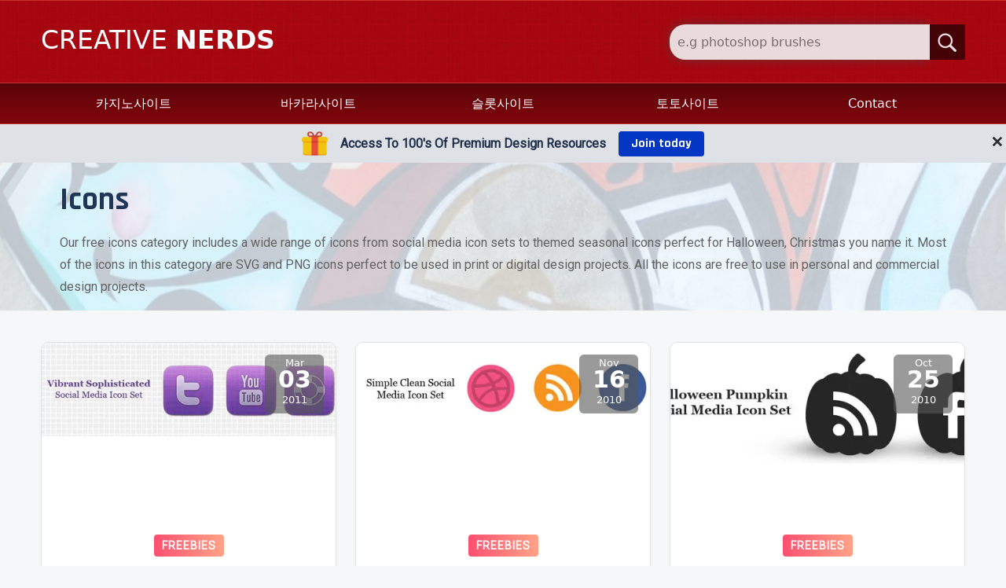

--- FILE ---
content_type: text/html; charset=UTF-8
request_url: https://creativenerds.co.uk/category/icons-2/page/9/
body_size: 24734
content:

<!doctype html>
<html class="no-js" dir="ltr" lang="en-GB" prefix="og: https://ogp.me/ns#">
<head>
    <!-- Google Tag Manager -->
<!-- <script data-jetpack-boost="ignore">(function(w,d,s,l,i){w[l]=w[l]||[];w[l].push({'gtm.start':
new Date().getTime(),event:'gtm.js'});var f=d.getElementsByTagName(s)[0],
j=d.createElement(s),dl=l!='dataLayer'?'&l='+l:'';j.async=true;j.src=
'https://www.googletagmanager.com/gtm.js?id='+i+dl;f.parentNode.insertBefore(j,f);
})(window,document,'script','dataLayer','GTM-MWC8TS');</script> -->
<!-- End Google Tag Manager -->

    <meta charset="UTF-8" />

    <title>Icons | Creative Nerds - Part 9</title>
    <meta name="viewport" content="width=device-width, initial-scale=1">
    <link rel="profile" href="//gmpg.org/xfn/11" />

    <link rel="pingback" href="https://creativenerds.co.uk/xmlrpc.php" />
    <link rel="alternate" type="application/atom+xml" title="카지노사이트 Atom Feed" href="https://creativenerds.co.uk/feed/atom/" />
    <link rel="pingback" href="https://creativenerds.co.uk/xmlrpc.php" />

    <link rel="alternate" type="application/rss+xml" title="Creative Nerds RSS Feed" href="//feeds2.feedburner.com/CreativeNerds" />

 <!--Apple Touch Icons-->
    <link rel="apple-touch-icon" sizes="57x57" href="https://creativenerds.co.uk/wp-content/themes/creative-nerds-cream-2024-more-time/images/favicon/apple-icon-57x57.png">
    <link rel="apple-touch-icon" sizes="60x60" href="https://creativenerds.co.uk/wp-content/themes/creative-nerds-cream-2024-more-time/images/favicon/apple-icon-60x60.png">
    <link rel="apple-touch-icon" sizes="72x72" href="https://creativenerds.co.uk/wp-content/themes/creative-nerds-cream-2024-more-time/images/favicon/apple-icon-72x72.png">
    <link rel="apple-touch-icon" sizes="76x76" href="https://creativenerds.co.uk/wp-content/themes/creative-nerds-cream-2024-more-time/images/favicon/apple-icon-76x76.png">
    <link rel="apple-touch-icon" sizes="114x114" href="https://creativenerds.co.uk/wp-content/themes/creative-nerds-cream-2024-more-time/images/favicon/apple-icon-114x114.png">
    <link rel="apple-touch-icon" sizes="120x120" href="https://creativenerds.co.uk/wp-content/themes/creative-nerds-cream-2024-more-time/images/favicon/apple-icon-120x120.png">
    <link rel="apple-touch-icon" sizes="144x144" href="https://creativenerds.co.uk/wp-content/themes/creative-nerds-cream-2024-more-time/images/favicon/apple-icon-144x144.png">
    <link rel="apple-touch-icon" sizes="152x152" href="https://creativenerds.co.uk/wp-content/themes/creative-nerds-cream-2024-more-time/images/favicon/favicon/apple-icon-152x152.png">
    <link rel="apple-touch-icon" sizes="180x180" href="https://creativenerds.co.uk/wp-content/themes/creative-nerds-cream-2024-more-time/images/favicon/apple-icon-180x180.png">

    <!--Web Favicons-->
    <link rel="icon" type="image/png" sizes="192x192"  href="https://creativenerds.co.uk/wp-content/themes/creative-nerds-cream-2024-more-time/images/favicon/faviconandroid-icon-192x192.png">
    <link rel="icon" type="image/png" sizes="32x32" href="https://creativenerds.co.uk/wp-content/themes/creative-nerds-cream-2024-more-time/images/favicon/favicon-32x32.png">
    <link rel="icon" type="image/png" sizes="96x96" href="https://creativenerds.co.uk/wp-content/themes/creative-nerds-cream-2024-more-time/images/favicon/favicon-96x96.png">
    <link rel="icon" type="image/png" sizes="16x16" href="https://creativenerds.co.uk/wp-content/themes/creative-nerds-cream-2024-more-time/images/favicon/favicon-16x16.png">

    <link href="https://cdn.jsdelivr.net/npm/bootstrap@5.1.3/dist/css/bootstrap.min.css" rel="stylesheet" integrity="sha384-1BmE4kWBq78iYhFldvKuhfTAU6auU8tT94WrHftjDbrCEXSU1oBoqyl2QvZ6jIW3" crossorigin="anonymous" as="style" onload="this.rel='stylesheet'">


    <!--Windows Favicons-->
    <meta name="msapplication-TileColor" content="#ffffff">
    <meta name="theme-color" content="#ffffff">





  <!-- Global site tag (gtag.js) - Google Analytics -->



<!--[if lt IE 9]>
    <script data-jetpack-boost="ignore">
     var e = ("abbr,article,aside,audio,canvas,datalist,details," +
     "figure,footer,header,hgroup,mark,menu,meter,nav,output," +
     "progress,section,time,video,main").split(',');
     for (var i = 0; i < e.length; i++) {
     document.createElement(e[i]);
     }
    </script>
<![endif]-->






<style id="jetpack-boost-critical-css">@charset "UTF-8";@media all{@charset "UTF-8";ul{box-sizing:border-box}:root{overflow-x:hidden}body{background:#f5f7f9;overflow-x:hidden}.container{max-width:1200px;overflow:hidden}a{color:#bb090b}.catagory-feature a{color:#e83e8c;text-decoration:underline}p{margin:0;font-family:Roboto,sans-serif;font-size:16px;line-height:28px;color:#626262}h2,h3{font-family:Rajdhani,sans-serif}.header{background:url(https://creativenerds.co.uk/wp-content/themes/cenor2/images/red-grid-repeat.jpg) repeat;min-height:105px;border-top:1px solid #c53030;position:relative}.logo{margin-top:25px}.logo a{font-size:33px;color:#fff;text-transform:uppercase;text-decoration:none}.logo span{color:#fff;text-transform:uppercase;font-weight:700}ul#menu-nav{display:flex;justify-content:space-between}#menu-nav li{list-style:none}.search-box{width:100%}.search{margin-top:30px}.search-form{border:0;opacity:.9;background-color:#f3f3f3;-moz-box-shadow:0 0 13px rgba(75,75,75,.75);-webkit-box-shadow:0 0 13px rgba(75,75,75,.75);box-shadow:0 0 13px rgba(75,75,75,.75);height:45px;width:100%;padding-left:10px;vertical-align:top;-webkit-border-radius:0;-webkit-appearance:none;box-sizing:border-box;border-radius:20px 0 0 20px;border:none;outline:0}.search-button{opacity:.9;background-color:#3b0206;color:#fff;height:45px;vertical-align:bottom;border:0;padding-left:0;content:"";font-size:30px;vertical-align:top;width:45px;box-sizing:border-box;font-family:FontAwesome;-webkit-border-radius:0;-webkit-appearance:none}button.search-button{border:none;outline:0}.nav{background:#82060d;background-image:-moz-linear-gradient(90deg,#82060d 0,#580409 100%);background-image:-webkit-linear-gradient(90deg,#82060d 0,#580409 100%);background-image:-ms-linear-gradient(90deg,#82060d 0,#580409 100%);border-bottom:1px solid #c53030;height:53px;border-top:1px solid #c53030}.nav a{color:#fff}.current-menu-item,.current-menu-parent{background:#3c0003}.overflow-hidden{overflow:hidden}.page-title{color:#203656;z-index:9}.catagory-feature--content{font-family:Rajdhani,sans-serif;font-size:28px!important;line-height:24px;z-index:9}.article-list--content{color:#000}.article-list--content h2 a{color:#000}a.catogory-small-box{background-color:#0d0d0d;color:#fff!important;text-decoration:none;text-transform:uppercase;font-size:.875rem;font-weight:600;line-height:2;padding:0 10px;letter-spacing:1px;margin:4px;display:-webkit-inline-box;display:-ms-inline-flexbox;display:inline-flex;margin:0 auto}.post-wrap{background-color:#fff;border:solid 1px #eae9e9;overflow:hidden}.btn-secondary{background:0 0;border:1px solid #ccc;color:#626262!important;border-radius:0;padding:10px 20px;margin:0 0 20px 0}section#cnp-bar{font-family:Rajdhani,sans-serif;font-weight:700}.featured-image{min-height:220px;overflow:hidden}.featured-image img{width:100%;height:auto}.article-list a{color:#bb090b}.article-list p{color:#626262}.article-list h2{font-size:24px}.article-list--content p:first-of-type{margin-bottom:5px;font-size:12px}.blog-date{position:absolute;width:75px;height:75px;top:15px;right:15px;display:flex;flex-direction:column;-webkit-box-align:center;align-items:center;-webkit-box-pack:center;justify-content:center;color:#fff;font-size:30px;font-weight:700;line-height:1;z-index:1;background:rgb(88 88 88/60%);border-radius:6px}.blog-date span{font-size:13px;font-weight:400}button{border:1px solid;border-color:#ccc #ccc #bbb;border-radius:3px;background:#e6e6e6;color:rgba(0,0,0,.8);font-size:12px;font-size:.75rem;line-height:1;padding:.6em 1em .4em}.catagory-feature{background-image:url(https://creativenerds.co.uk/wp-content/uploads/2019/12/generic-background.jpg)}.category-tutorials .catagory-feature{background-image:url(https://creativenerds.co.uk/wp-content/uploads/2019/12/tutorials-background.jpg);background-size:cover}.category-freebies .catagory-feature{background-image:url(https://creativenerds.co.uk/wp-content/uploads/2019/12/freebies-background.jpg);background-size:cover}.category-inspiration .catagory-feature{background-image:url(https://creativenerds.co.uk/wp-content/uploads/2019/12/Inspiration-background.jpg);background-size:cover}.category-articles .catagory-feature{background-image:url(https://creativenerds.co.uk/wp-content/uploads/2019/12/articles-background.jpg);background-size:cover}.category-news .catagory-feature{background-image:url(https://creativenerds.co.uk/wp-content/uploads/2019/12/news-background.jpg);background-size:cover}.category-screencasts .catagory-feature{background-image:url(https://creativenerds.co.uk/wp-content/uploads/2019/12/generic-background.jpg)}.category-photoshop-brushes .catagory-feature{background-image:url(https://creativenerds.co.uk/wp-content/uploads/2019/12/generic-background.jpg);background-size:cover}ul#menu-nav{display:flex;margin:0;padding:0}ul.sub-menu li{text-align:left}.menu ul{list-style:none;padding:0;margin:0}.menu li{position:relative}.menu li{width:100%;text-align:center;padding:14px 0}.menu a{text-decoration:none}.sub-menu a{text-decoration:none}.menu li ul{opacity:0;visibility:hidden;position:absolute;top:97%;left:0;width:15rem;background:#80060d;z-index:10000;text-align:left!important;margin:0}.menu li ul a{display:block;padding:5px 10px}@media screen and (max-width:900px){.menu{float:none}.menu li ul{text-align:left}}#menu,#menu .sub-menu{display:none;list-style:none}ul#menu{margin:0;padding:0;position:fixed}#menu,h3#menu-toggle{margin-top:20px}#menu,h3#menu-toggle{margin-top:20px;position:absolute;right:35px}.icons{position:absolute;left:18px;top:23px;z-index:99}#menu{background:#495057;z-index:-99;position:absolute;width:90vw}#menu li{border-bottom:solid 1px #717e8a}#menu li a{color:#fff;width:90vw}.rounded-10{border-radius:10px!important;box-shadow:0 2px 5px 0 rgba(0,0,0,.03)}.font-weight-bold{font-weight:700!important}.primary-cta{background:#0337c3}.grad-brand-cta{color:#fff;background:#fe4f70;background:-webkit-linear-gradient(left,#fe4f70 0,#ffa387 100%);background:linear-gradient(to right,#fe4f70 0,#ffa387 100%)}.catagory-feature::before{display:block;position:absolute;background:linear-gradient(90deg,rgb(241 248 255/80%) 0,rgb(241 248 255/80%) 0);height:100%;width:100%;content:""}}:root{--bs-white-rgb:255,255,255;--bs-font-sans-serif:system-ui,-apple-system,"Segoe UI",Roboto,"Helvetica Neue",Arial,"Noto Sans","Liberation Sans",sans-serif,"Apple Color Emoji","Segoe UI Emoji","Segoe UI Symbol","Noto Color Emoji";--bs-body-font-family:var(--bs-font-sans-serif);--bs-body-font-size:1rem;--bs-body-font-weight:400;--bs-body-line-height:1.5;--bs-body-color:#212529;--bs-body-bg:#fff}*{box-sizing:border-box}@media (prefers-reduced-motion:no-preference){:root{scroll-behavior:smooth}}body{margin:0;font-family:var(--bs-body-font-family);font-size:var(--bs-body-font-size);font-weight:var(--bs-body-font-weight);line-height:var(--bs-body-line-height);color:var(--bs-body-color);text-align:var(--bs-body-text-align);background-color:var(--bs-body-bg);-webkit-text-size-adjust:100%}h1,h2,h3{margin-top:0;margin-bottom:.5rem;font-weight:500;line-height:1.2}h1{font-size:calc(1.375rem + 1.5vw)}@media (min-width:1200px){h1{font-size:2.5rem}}h2{font-size:calc(1.325rem + .9vw)}@media (min-width:1200px){h2{font-size:2rem}}h3{font-size:calc(1.3rem + .6vw)}@media (min-width:1200px){h3{font-size:1.75rem}}p{margin-top:0;margin-bottom:1rem}ul{padding-left:2rem}ul{margin-top:0;margin-bottom:1rem}ul ul{margin-bottom:0}strong{font-weight:bolder}a{color:#0d6efd;text-decoration:underline}img,svg{vertical-align:middle}button{border-radius:0}button,input{margin:0;font-family:inherit;font-size:inherit;line-height:inherit}button{text-transform:none}[type=submit],button{-webkit-appearance:button}[type=search]{outline-offset:-2px;-webkit-appearance:textfield}iframe{border:0}summary{display:list-item}.list-unstyled{padding-left:0;list-style:none}.container{width:100%;padding-right:var(--bs-gutter-x,.75rem);padding-left:var(--bs-gutter-x,.75rem);margin-right:auto;margin-left:auto}@media (min-width:576px){.container{max-width:540px}}@media (min-width:768px){.container{max-width:720px}}@media (min-width:992px){.container{max-width:960px}}@media (min-width:1200px){.container{max-width:1140px}}@media (min-width:1400px){.container{max-width:1320px}}.row{--bs-gutter-x:1.5rem;--bs-gutter-y:0;display:flex;flex-wrap:wrap;margin-top:calc(-1*var(--bs-gutter-y));margin-right:calc(-.5*var(--bs-gutter-x));margin-left:calc(-.5*var(--bs-gutter-x))}.row>*{flex-shrink:0;width:100%;max-width:100%;padding-right:calc(var(--bs-gutter-x)*.5);padding-left:calc(var(--bs-gutter-x)*.5);margin-top:var(--bs-gutter-y)}.col-12{flex:0 0 auto;width:100%}@media (min-width:576px){.col-sm-12{flex:0 0 auto;width:100%}}@media (min-width:768px){.col-md-6{flex:0 0 auto;width:50%}}@media (min-width:992px){.col-lg-4{flex:0 0 auto;width:33.33333333%}.col-lg-8{flex:0 0 auto;width:66.66666667%}}.btn{display:inline-block;font-weight:400;line-height:1.5;color:#212529;text-align:center;text-decoration:none;vertical-align:middle;background-color:transparent;border:1px solid transparent;padding:.375rem .75rem;font-size:1rem;border-radius:.25rem}.btn-secondary{color:#fff;background-color:#6c757d;border-color:#6c757d}.nav{display:flex;flex-wrap:wrap;padding-left:0;margin-bottom:0;list-style:none}.overflow-hidden{overflow:hidden!important}.d-block{display:block!important}.d-flex{display:flex!important}.d-none{display:none!important}.position-relative{position:relative!important}.border{border:1px solid #dee2e6!important}.justify-content-end{justify-content:flex-end!important}.justify-content-center{justify-content:center!important}.align-items-center{align-items:center!important}.mx-3{margin-right:1rem!important;margin-left:1rem!important}.mt-4{margin-top:1.5rem!important}.mb-0{margin-bottom:0!important}.mb-2{margin-bottom:.5rem!important}.mb-3{margin-bottom:1rem!important}.mb-4{margin-bottom:1.5rem!important}.p-4{padding:1.5rem!important}.px-3{padding-right:1rem!important;padding-left:1rem!important}.py-1{padding-top:.25rem!important;padding-bottom:.25rem!important}.py-2{padding-top:.5rem!important;padding-bottom:.5rem!important}.py-3{padding-top:1rem!important;padding-bottom:1rem!important}.pt-1{padding-top:.25rem!important}.pt-2{padding-top:.5rem!important}.pb-0{padding-bottom:0!important}.pb-2{padding-bottom:.5rem!important}.pb-3{padding-bottom:1rem!important}.text-center{text-align:center!important}.text-decoration-none{text-decoration:none!important}.text-capitalize{text-transform:capitalize!important}.text-white{--bs-text-opacity:1;color:rgba(var(--bs-white-rgb),var(--bs-text-opacity))!important}.rounded{border-radius:.25rem!important}@media (min-width:576px){.d-sm-inline-block{display:inline-block!important}}@media (min-width:768px){.d-md-block{display:block!important}.d-md-none{display:none!important}}@media (min-width:992px){.d-lg-block{display:block!important}.d-lg-none{display:none!important}.mt-lg-0{margin-top:0!important}}@media (min-width:1200px){.d-xl-block{display:block!important}}@media all{@charset "UTF-8";ul{box-sizing:border-box}:root{overflow-x:hidden}body{background:#f5f7f9;overflow-x:hidden}.container{max-width:1200px;overflow:hidden}a{color:#bb090b}.catagory-feature a{color:#e83e8c;text-decoration:underline}p{margin:0;font-family:Roboto,sans-serif;font-size:16px;line-height:28px;color:#626262}h2,h3{font-family:Rajdhani,sans-serif}.header{background:url(https://creativenerds.co.uk/wp-content/themes/cenor2/images/red-grid-repeat.jpg) repeat;min-height:105px;border-top:1px solid #c53030;position:relative}.logo{margin-top:25px}.logo a{font-size:33px;color:#fff;text-transform:uppercase;text-decoration:none}.logo span{color:#fff;text-transform:uppercase;font-weight:700}ul#menu-nav{display:flex;justify-content:space-between}#menu-nav li{list-style:none}.search-box{width:100%}.search{margin-top:30px}.search-form{border:0;opacity:.9;background-color:#f3f3f3;-moz-box-shadow:0 0 13px rgba(75,75,75,.75);-webkit-box-shadow:0 0 13px rgba(75,75,75,.75);box-shadow:0 0 13px rgba(75,75,75,.75);height:45px;width:100%;padding-left:10px;vertical-align:top;-webkit-border-radius:0;-webkit-appearance:none;box-sizing:border-box;border-radius:20px 0 0 20px;border:none;outline:0}.search-button{opacity:.9;background-color:#3b0206;color:#fff;height:45px;vertical-align:bottom;border:0;padding-left:0;content:"";font-size:30px;vertical-align:top;width:45px;box-sizing:border-box;font-family:FontAwesome;-webkit-border-radius:0;-webkit-appearance:none}button.search-button{border:none;outline:0}.nav{background:#82060d;background-image:-moz-linear-gradient(90deg,#82060d 0,#580409 100%);background-image:-webkit-linear-gradient(90deg,#82060d 0,#580409 100%);background-image:-ms-linear-gradient(90deg,#82060d 0,#580409 100%);border-bottom:1px solid #c53030;height:53px;border-top:1px solid #c53030}.nav a{color:#fff}.current-menu-item,.current-menu-parent{background:#3c0003}.overflow-hidden{overflow:hidden}.page-title{color:#203656;z-index:9}.catagory-feature--content{font-family:Rajdhani,sans-serif;font-size:28px!important;line-height:24px;z-index:9}.article-list--content{color:#000}.article-list--content h2 a{color:#000}a.catogory-small-box{background-color:#0d0d0d;color:#fff!important;text-decoration:none;text-transform:uppercase;font-size:.875rem;font-weight:600;line-height:2;padding:0 10px;letter-spacing:1px;margin:4px;display:-webkit-inline-box;display:-ms-inline-flexbox;display:inline-flex;margin:0 auto}.post-wrap{background-color:#fff;border:solid 1px #eae9e9;overflow:hidden}.btn-secondary{background:0 0;border:1px solid #ccc;color:#626262!important;border-radius:0;padding:10px 20px;margin:0 0 20px 0}section#cnp-bar{font-family:Rajdhani,sans-serif;font-weight:700}.featured-image{min-height:220px;overflow:hidden}.featured-image img{width:100%;height:auto}.article-list a{color:#bb090b}.article-list p{color:#626262}.article-list h2{font-size:24px}.article-list--content p:first-of-type{margin-bottom:5px;font-size:12px}.blog-date{position:absolute;width:75px;height:75px;top:15px;right:15px;display:flex;flex-direction:column;-webkit-box-align:center;align-items:center;-webkit-box-pack:center;justify-content:center;color:#fff;font-size:30px;font-weight:700;line-height:1;z-index:1;background:rgb(88 88 88/60%);border-radius:6px}.blog-date span{font-size:13px;font-weight:400}button{border:1px solid;border-color:#ccc #ccc #bbb;border-radius:3px;background:#e6e6e6;color:rgba(0,0,0,.8);font-size:12px;font-size:.75rem;line-height:1;padding:.6em 1em .4em}.catagory-feature{background-image:url(https://creativenerds.co.uk/wp-content/uploads/2019/12/generic-background.jpg)}.category-tutorials .catagory-feature{background-image:url(https://creativenerds.co.uk/wp-content/uploads/2019/12/tutorials-background.jpg);background-size:cover}.category-freebies .catagory-feature{background-image:url(https://creativenerds.co.uk/wp-content/uploads/2019/12/freebies-background.jpg);background-size:cover}.category-inspiration .catagory-feature{background-image:url(https://creativenerds.co.uk/wp-content/uploads/2019/12/Inspiration-background.jpg);background-size:cover}.category-articles .catagory-feature{background-image:url(https://creativenerds.co.uk/wp-content/uploads/2019/12/articles-background.jpg);background-size:cover}.category-news .catagory-feature{background-image:url(https://creativenerds.co.uk/wp-content/uploads/2019/12/news-background.jpg);background-size:cover}.category-screencasts .catagory-feature{background-image:url(https://creativenerds.co.uk/wp-content/uploads/2019/12/generic-background.jpg)}.category-photoshop-brushes .catagory-feature{background-image:url(https://creativenerds.co.uk/wp-content/uploads/2019/12/generic-background.jpg);background-size:cover}ul#menu-nav{display:flex;margin:0;padding:0}ul.sub-menu li{text-align:left}.menu ul{list-style:none;padding:0;margin:0}.menu li{position:relative}.menu li{width:100%;text-align:center;padding:14px 0}.menu a{text-decoration:none}.sub-menu a{text-decoration:none}.menu li ul{opacity:0;visibility:hidden;position:absolute;top:97%;left:0;width:15rem;background:#80060d;z-index:10000;text-align:left!important;margin:0}.menu li ul a{display:block;padding:5px 10px}@media screen and (max-width:900px){.menu{float:none}.menu li ul{text-align:left}}#menu,#menu .sub-menu{display:none;list-style:none}ul#menu{margin:0;padding:0;position:fixed}#menu,h3#menu-toggle{margin-top:20px}#menu,h3#menu-toggle{margin-top:20px;position:absolute;right:35px}.icons{position:absolute;left:18px;top:23px;z-index:99}#menu{background:#495057;z-index:-99;position:absolute;width:90vw}#menu li{border-bottom:solid 1px #717e8a}#menu li a{color:#fff;width:90vw}.rounded-10{border-radius:10px!important;box-shadow:0 2px 5px 0 rgba(0,0,0,.03)}.font-weight-bold{font-weight:700!important}.primary-cta{background:#0337c3}.grad-brand-cta{color:#fff;background:#fe4f70;background:-webkit-linear-gradient(left,#fe4f70 0,#ffa387 100%);background:linear-gradient(to right,#fe4f70 0,#ffa387 100%)}.catagory-feature::before{display:block;position:absolute;background:linear-gradient(90deg,rgb(241 248 255/80%) 0,rgb(241 248 255/80%) 0);height:100%;width:100%;content:""}}</style><title>Icons | Creative Nerds - Part 9</title>
	<style>img:is([sizes="auto" i], [sizes^="auto," i]) { contain-intrinsic-size: 3000px 1500px }</style>
	
		<!-- All in One SEO 4.7.1.1 - aioseo.com -->
		<meta name="description" content="Our free icons category includes a wide range of icons from social media icon sets to themed seasonal icons perfect for Halloween, Christmas you name it. Most of the icons in this category are SVG and PNG icons perfect to be used in print or digital design projects. All the icons are free to use in personal and commercial design projects. - Part 9" />
		<meta name="robots" content="noindex, nofollow, max-image-preview:large" />
		<meta name="google-site-verification" content="E0B106A7E0D5F60BC7AC873A61DA7C8F" />
		<meta name="msvalidate.01" content="22af7fb5425170870510e7a78d16684a" />
		<meta name="p:domain_verify" content="http://www.pinterest.com/creativenerds/" />
		<link rel="canonical" href="https://creativenerds.co.uk/category/icons-2/" />
		<link rel="prev" href="https://creativenerds.co.uk/category/icons-2/page/8/" />
		<meta name="generator" content="All in One SEO (AIOSEO) 4.7.1.1" />
		<script data-jetpack-boost="ignore" type="application/ld+json" class="aioseo-schema">
			{"@context":"https:\/\/schema.org","@graph":[{"@type":"BreadcrumbList","@id":"https:\/\/creativenerds.co.uk\/category\/icons-2\/page\/9\/#breadcrumblist","itemListElement":[{"@type":"ListItem","@id":"https:\/\/creativenerds.co.uk\/#listItem","position":1,"name":"Home","item":"https:\/\/creativenerds.co.uk\/","nextItem":"https:\/\/creativenerds.co.uk\/category\/icons-2\/#listItem"},{"@type":"ListItem","@id":"https:\/\/creativenerds.co.uk\/category\/icons-2\/#listItem","position":2,"name":"Icons","previousItem":"https:\/\/creativenerds.co.uk\/#listItem"}]},{"@type":"CollectionPage","@id":"https:\/\/creativenerds.co.uk\/category\/icons-2\/page\/9\/#collectionpage","url":"https:\/\/creativenerds.co.uk\/category\/icons-2\/page\/9\/","name":"Icons | Creative Nerds - Part 9","description":"Our free icons category includes a wide range of icons from social media icon sets to themed seasonal icons perfect for Halloween, Christmas you name it. Most of the icons in this category are SVG and PNG icons perfect to be used in print or digital design projects. All the icons are free to use in personal and commercial design projects. - Part 9","inLanguage":"en-GB","isPartOf":{"@id":"https:\/\/creativenerds.co.uk\/#website"},"breadcrumb":{"@id":"https:\/\/creativenerds.co.uk\/category\/icons-2\/page\/9\/#breadcrumblist"}},{"@type":"Organization","@id":"https:\/\/creativenerds.co.uk\/#organization","name":"\uce74\uc9c0\ub178\uc0ac\uc774\ud2b8","description":"\uce74\uc9c0\ub178\uc0ac\uc774\ud2b8 \ucd94\ucc9c","url":"https:\/\/creativenerds.co.uk\/","sameAs":["https:\/\/twitter.com\/creativenerds","https:\/\/www.pinterest.co.uk\/creativenerds\/","https:\/\/www.youtube.com\/user\/creativenerdstv"]},{"@type":"WebSite","@id":"https:\/\/creativenerds.co.uk\/#website","url":"https:\/\/creativenerds.co.uk\/","name":"\uce74\uc9c0\ub178\uc0ac\uc774\ud2b8","description":"\uce74\uc9c0\ub178\uc0ac\uc774\ud2b8 \ucd94\ucc9c","inLanguage":"en-GB","publisher":{"@id":"https:\/\/creativenerds.co.uk\/#organization"}}]}
		</script>
		<!-- All in One SEO -->

<link rel='dns-prefetch' href='//secure.gravatar.com' />
<link rel='dns-prefetch' href='//stats.wp.com' />
<link rel='dns-prefetch' href='//i0.wp.com' />
<link rel='dns-prefetch' href='//c0.wp.com' />
<link rel="alternate" type="application/rss+xml" title="카지노사이트 &raquo; Feed" href="https://creativenerds.co.uk/feed/" />
<link rel="alternate" type="application/rss+xml" title="카지노사이트 - Icons Category Feed" href="https://creativenerds.co.uk/category/icons-2/feed/" />

<noscript><link rel='stylesheet' id='all-css-06dcd780f641770bcd4a2c80fbcee9dd' href='https://creativenerds.co.uk/_jb_static/??-eJyNj8ESgjAMRP/Gk6GAOHph/JbSZjCSlk4bdPr3FocDevKWN7ubbNQrAHnDi8WkTErKUhI18GwmYBqijlklyYyVI18Vw1HtE4+kHFrSyOjQyxcE1hkjMI7a5P/iRdvzV8jMXlaP3ItWukbUQk8Ej9EmWNFBW7cduDkiCDnciv8uCLyM5MtxlKDN9Pl6m1fvzfXN5dxem1PdNQcz9M0b7ndrTQ==' type='text/css' media='all' /></noscript><link rel='stylesheet' id='all-css-06dcd780f641770bcd4a2c80fbcee9dd' href='https://creativenerds.co.uk/_jb_static/??-eJyNj8ESgjAMRP/Gk6GAOHph/JbSZjCSlk4bdPr3FocDevKWN7ubbNQrAHnDi8WkTErKUhI18GwmYBqijlklyYyVI18Vw1HtE4+kHFrSyOjQyxcE1hkjMI7a5P/iRdvzV8jMXlaP3ItWukbUQk8Ej9EmWNFBW7cduDkiCDnciv8uCLyM5MtxlKDN9Pl6m1fvzfXN5dxem1PdNQcz9M0b7ndrTQ==' type='text/css' media="not all" data-media="all" onload="this.media=this.dataset.media; delete this.dataset.media; this.removeAttribute( 'onload' );" />
<style id='wp-block-library-inline-css'>
.has-text-align-justify{text-align:justify;}
</style>
<style id='wp-emoji-styles-inline-css'>

	img.wp-smiley, img.emoji {
		display: inline !important;
		border: none !important;
		box-shadow: none !important;
		height: 1em !important;
		width: 1em !important;
		margin: 0 0.07em !important;
		vertical-align: -0.1em !important;
		background: none !important;
		padding: 0 !important;
	}
</style>
<style id='classic-theme-styles-inline-css'>
/*! This file is auto-generated */
.wp-block-button__link{color:#fff;background-color:#32373c;border-radius:9999px;box-shadow:none;text-decoration:none;padding:calc(.667em + 2px) calc(1.333em + 2px);font-size:1.125em}.wp-block-file__button{background:#32373c;color:#fff;text-decoration:none}
</style>
<style id='global-styles-inline-css'>
:root{--wp--preset--aspect-ratio--square: 1;--wp--preset--aspect-ratio--4-3: 4/3;--wp--preset--aspect-ratio--3-4: 3/4;--wp--preset--aspect-ratio--3-2: 3/2;--wp--preset--aspect-ratio--2-3: 2/3;--wp--preset--aspect-ratio--16-9: 16/9;--wp--preset--aspect-ratio--9-16: 9/16;--wp--preset--color--black: #000000;--wp--preset--color--cyan-bluish-gray: #abb8c3;--wp--preset--color--white: #ffffff;--wp--preset--color--pale-pink: #f78da7;--wp--preset--color--vivid-red: #cf2e2e;--wp--preset--color--luminous-vivid-orange: #ff6900;--wp--preset--color--luminous-vivid-amber: #fcb900;--wp--preset--color--light-green-cyan: #7bdcb5;--wp--preset--color--vivid-green-cyan: #00d084;--wp--preset--color--pale-cyan-blue: #8ed1fc;--wp--preset--color--vivid-cyan-blue: #0693e3;--wp--preset--color--vivid-purple: #9b51e0;--wp--preset--gradient--vivid-cyan-blue-to-vivid-purple: linear-gradient(135deg,rgba(6,147,227,1) 0%,rgb(155,81,224) 100%);--wp--preset--gradient--light-green-cyan-to-vivid-green-cyan: linear-gradient(135deg,rgb(122,220,180) 0%,rgb(0,208,130) 100%);--wp--preset--gradient--luminous-vivid-amber-to-luminous-vivid-orange: linear-gradient(135deg,rgba(252,185,0,1) 0%,rgba(255,105,0,1) 100%);--wp--preset--gradient--luminous-vivid-orange-to-vivid-red: linear-gradient(135deg,rgba(255,105,0,1) 0%,rgb(207,46,46) 100%);--wp--preset--gradient--very-light-gray-to-cyan-bluish-gray: linear-gradient(135deg,rgb(238,238,238) 0%,rgb(169,184,195) 100%);--wp--preset--gradient--cool-to-warm-spectrum: linear-gradient(135deg,rgb(74,234,220) 0%,rgb(151,120,209) 20%,rgb(207,42,186) 40%,rgb(238,44,130) 60%,rgb(251,105,98) 80%,rgb(254,248,76) 100%);--wp--preset--gradient--blush-light-purple: linear-gradient(135deg,rgb(255,206,236) 0%,rgb(152,150,240) 100%);--wp--preset--gradient--blush-bordeaux: linear-gradient(135deg,rgb(254,205,165) 0%,rgb(254,45,45) 50%,rgb(107,0,62) 100%);--wp--preset--gradient--luminous-dusk: linear-gradient(135deg,rgb(255,203,112) 0%,rgb(199,81,192) 50%,rgb(65,88,208) 100%);--wp--preset--gradient--pale-ocean: linear-gradient(135deg,rgb(255,245,203) 0%,rgb(182,227,212) 50%,rgb(51,167,181) 100%);--wp--preset--gradient--electric-grass: linear-gradient(135deg,rgb(202,248,128) 0%,rgb(113,206,126) 100%);--wp--preset--gradient--midnight: linear-gradient(135deg,rgb(2,3,129) 0%,rgb(40,116,252) 100%);--wp--preset--font-size--small: 13px;--wp--preset--font-size--medium: 20px;--wp--preset--font-size--large: 36px;--wp--preset--font-size--x-large: 42px;--wp--preset--spacing--20: 0.44rem;--wp--preset--spacing--30: 0.67rem;--wp--preset--spacing--40: 1rem;--wp--preset--spacing--50: 1.5rem;--wp--preset--spacing--60: 2.25rem;--wp--preset--spacing--70: 3.38rem;--wp--preset--spacing--80: 5.06rem;--wp--preset--shadow--natural: 6px 6px 9px rgba(0, 0, 0, 0.2);--wp--preset--shadow--deep: 12px 12px 50px rgba(0, 0, 0, 0.4);--wp--preset--shadow--sharp: 6px 6px 0px rgba(0, 0, 0, 0.2);--wp--preset--shadow--outlined: 6px 6px 0px -3px rgba(255, 255, 255, 1), 6px 6px rgba(0, 0, 0, 1);--wp--preset--shadow--crisp: 6px 6px 0px rgba(0, 0, 0, 1);}:where(.is-layout-flex){gap: 0.5em;}:where(.is-layout-grid){gap: 0.5em;}body .is-layout-flex{display: flex;}.is-layout-flex{flex-wrap: wrap;align-items: center;}.is-layout-flex > :is(*, div){margin: 0;}body .is-layout-grid{display: grid;}.is-layout-grid > :is(*, div){margin: 0;}:where(.wp-block-columns.is-layout-flex){gap: 2em;}:where(.wp-block-columns.is-layout-grid){gap: 2em;}:where(.wp-block-post-template.is-layout-flex){gap: 1.25em;}:where(.wp-block-post-template.is-layout-grid){gap: 1.25em;}.has-black-color{color: var(--wp--preset--color--black) !important;}.has-cyan-bluish-gray-color{color: var(--wp--preset--color--cyan-bluish-gray) !important;}.has-white-color{color: var(--wp--preset--color--white) !important;}.has-pale-pink-color{color: var(--wp--preset--color--pale-pink) !important;}.has-vivid-red-color{color: var(--wp--preset--color--vivid-red) !important;}.has-luminous-vivid-orange-color{color: var(--wp--preset--color--luminous-vivid-orange) !important;}.has-luminous-vivid-amber-color{color: var(--wp--preset--color--luminous-vivid-amber) !important;}.has-light-green-cyan-color{color: var(--wp--preset--color--light-green-cyan) !important;}.has-vivid-green-cyan-color{color: var(--wp--preset--color--vivid-green-cyan) !important;}.has-pale-cyan-blue-color{color: var(--wp--preset--color--pale-cyan-blue) !important;}.has-vivid-cyan-blue-color{color: var(--wp--preset--color--vivid-cyan-blue) !important;}.has-vivid-purple-color{color: var(--wp--preset--color--vivid-purple) !important;}.has-black-background-color{background-color: var(--wp--preset--color--black) !important;}.has-cyan-bluish-gray-background-color{background-color: var(--wp--preset--color--cyan-bluish-gray) !important;}.has-white-background-color{background-color: var(--wp--preset--color--white) !important;}.has-pale-pink-background-color{background-color: var(--wp--preset--color--pale-pink) !important;}.has-vivid-red-background-color{background-color: var(--wp--preset--color--vivid-red) !important;}.has-luminous-vivid-orange-background-color{background-color: var(--wp--preset--color--luminous-vivid-orange) !important;}.has-luminous-vivid-amber-background-color{background-color: var(--wp--preset--color--luminous-vivid-amber) !important;}.has-light-green-cyan-background-color{background-color: var(--wp--preset--color--light-green-cyan) !important;}.has-vivid-green-cyan-background-color{background-color: var(--wp--preset--color--vivid-green-cyan) !important;}.has-pale-cyan-blue-background-color{background-color: var(--wp--preset--color--pale-cyan-blue) !important;}.has-vivid-cyan-blue-background-color{background-color: var(--wp--preset--color--vivid-cyan-blue) !important;}.has-vivid-purple-background-color{background-color: var(--wp--preset--color--vivid-purple) !important;}.has-black-border-color{border-color: var(--wp--preset--color--black) !important;}.has-cyan-bluish-gray-border-color{border-color: var(--wp--preset--color--cyan-bluish-gray) !important;}.has-white-border-color{border-color: var(--wp--preset--color--white) !important;}.has-pale-pink-border-color{border-color: var(--wp--preset--color--pale-pink) !important;}.has-vivid-red-border-color{border-color: var(--wp--preset--color--vivid-red) !important;}.has-luminous-vivid-orange-border-color{border-color: var(--wp--preset--color--luminous-vivid-orange) !important;}.has-luminous-vivid-amber-border-color{border-color: var(--wp--preset--color--luminous-vivid-amber) !important;}.has-light-green-cyan-border-color{border-color: var(--wp--preset--color--light-green-cyan) !important;}.has-vivid-green-cyan-border-color{border-color: var(--wp--preset--color--vivid-green-cyan) !important;}.has-pale-cyan-blue-border-color{border-color: var(--wp--preset--color--pale-cyan-blue) !important;}.has-vivid-cyan-blue-border-color{border-color: var(--wp--preset--color--vivid-cyan-blue) !important;}.has-vivid-purple-border-color{border-color: var(--wp--preset--color--vivid-purple) !important;}.has-vivid-cyan-blue-to-vivid-purple-gradient-background{background: var(--wp--preset--gradient--vivid-cyan-blue-to-vivid-purple) !important;}.has-light-green-cyan-to-vivid-green-cyan-gradient-background{background: var(--wp--preset--gradient--light-green-cyan-to-vivid-green-cyan) !important;}.has-luminous-vivid-amber-to-luminous-vivid-orange-gradient-background{background: var(--wp--preset--gradient--luminous-vivid-amber-to-luminous-vivid-orange) !important;}.has-luminous-vivid-orange-to-vivid-red-gradient-background{background: var(--wp--preset--gradient--luminous-vivid-orange-to-vivid-red) !important;}.has-very-light-gray-to-cyan-bluish-gray-gradient-background{background: var(--wp--preset--gradient--very-light-gray-to-cyan-bluish-gray) !important;}.has-cool-to-warm-spectrum-gradient-background{background: var(--wp--preset--gradient--cool-to-warm-spectrum) !important;}.has-blush-light-purple-gradient-background{background: var(--wp--preset--gradient--blush-light-purple) !important;}.has-blush-bordeaux-gradient-background{background: var(--wp--preset--gradient--blush-bordeaux) !important;}.has-luminous-dusk-gradient-background{background: var(--wp--preset--gradient--luminous-dusk) !important;}.has-pale-ocean-gradient-background{background: var(--wp--preset--gradient--pale-ocean) !important;}.has-electric-grass-gradient-background{background: var(--wp--preset--gradient--electric-grass) !important;}.has-midnight-gradient-background{background: var(--wp--preset--gradient--midnight) !important;}.has-small-font-size{font-size: var(--wp--preset--font-size--small) !important;}.has-medium-font-size{font-size: var(--wp--preset--font-size--medium) !important;}.has-large-font-size{font-size: var(--wp--preset--font-size--large) !important;}.has-x-large-font-size{font-size: var(--wp--preset--font-size--x-large) !important;}
:where(.wp-block-post-template.is-layout-flex){gap: 1.25em;}:where(.wp-block-post-template.is-layout-grid){gap: 1.25em;}
:where(.wp-block-columns.is-layout-flex){gap: 2em;}:where(.wp-block-columns.is-layout-grid){gap: 2em;}
:root :where(.wp-block-pullquote){font-size: 1.5em;line-height: 1.6;}
</style>
<link rel="https://api.w.org/" href="https://creativenerds.co.uk/wp-json/" /><link rel="alternate" title="JSON" type="application/json" href="https://creativenerds.co.uk/wp-json/wp/v2/categories/475" /><link rel="EditURI" type="application/rsd+xml" title="RSD" href="https://creativenerds.co.uk/xmlrpc.php?rsd" />
<meta name="generator" content="WordPress 6.8.3" />
<meta name="google-site-verification" content="K-tjTW--lp3WowQV9Uve1uGXekcrJt5w4fycojGVlFc" />
	<style>img#wpstats{display:none}</style>
		<link rel="preload" as="image" href="https://i0.wp.com/creativenerds.co.uk/wp-content/uploads/2011/03/vibrant-social-media-icon.jpg?resize=470%2C150&ssl=1"/><meta name="generator" content="Elementor 3.30.2; features: e_font_icon_svg, additional_custom_breakpoints, e_element_cache; settings: css_print_method-external, google_font-enabled, font_display-swap">
			<style>
				.e-con.e-parent:nth-of-type(n+4):not(.e-lazyloaded):not(.e-no-lazyload),
				.e-con.e-parent:nth-of-type(n+4):not(.e-lazyloaded):not(.e-no-lazyload) * {
					background-image: none !important;
				}
				@media screen and (max-height: 1024px) {
					.e-con.e-parent:nth-of-type(n+3):not(.e-lazyloaded):not(.e-no-lazyload),
					.e-con.e-parent:nth-of-type(n+3):not(.e-lazyloaded):not(.e-no-lazyload) * {
						background-image: none !important;
					}
				}
				@media screen and (max-height: 640px) {
					.e-con.e-parent:nth-of-type(n+2):not(.e-lazyloaded):not(.e-no-lazyload),
					.e-con.e-parent:nth-of-type(n+2):not(.e-lazyloaded):not(.e-no-lazyload) * {
						background-image: none !important;
					}
				}
			</style>
			<style type="text/css">.broken_link, a.broken_link {
	text-decoration: line-through;
}</style><noscript><style id="rocket-lazyload-nojs-css">.rll-youtube-player, [data-lazy-src]{display:none !important;}</style></noscript>    <!--[if lt IE 9]>
        <link rel="stylesheet" type="text/css" href="https://creativenerds.co.uk/wp-content/themes/creative-nerds-cream-2024-more-time/ie.css"/>
    <![endif]-->


<script data-jetpack-boost="ignore" type="application/ld+json">
{
  "@context": "https://schema.org",
  "@type": "Organization",
  "url": "https://www.creativenerds.co.uk",
  "logo": "https://creativenerds.co.uk/wp-content/uploads/2020/01/creative-nerds-logo.jpg"
}
</script>


    <link href='https://fonts.googleapis.com/css?family=Rajdhani:700|Roboto:400,400i&display=swap' rel='stylesheet' type='text/css'>
    <!-- <script data-jetpack-boost="ignore" src="//m.servedby-buysellads.com/monetization.js" type="text/javascript"></script> -->

</head>



<body data-rsssl=1 class="archive paged category category-icons-2 category-475 paged-9 category-paged-9 wp-theme-creative-nerds-cream-2024-more-time hfeed elementor-default elementor-kit-43755">
    <!-- Google Tag Manager (noscript) -->
<noscript><iframe src="https://www.googletagmanager.com/ns.html?id=GTM-MWC8TS"
height="0" width="0" style="display:none;visibility:hidden"></iframe></noscript>
<!-- End Google Tag Manager (noscript) -->

    
 
     
  <!-----=================== HEADER ===============------>
   

  <header class="header" id="header">




    <div class="container">
        <div class="row justify-md-content-between position-relative ">
            <div class="col-lg-8 col-md-6 col-sm-12">
                <div class="logo float-right float-sm-right float-md-left float-lg-left">
                        <a href="https://creativenerds.co.uk/">Creative <span>Nerds</span> </a>
                </div>
            </div>

            <div class="icons d-lg-none d-md-none">

                 <h3 id="menu-toggle">Menu</h3>




                 <ul id="menu" class="menu"><li id="menu-item-43824" class="menu-item menu-item-type-post_type menu-item-object-page menu-item-home menu-item-43824"><a href="https://creativenerds.co.uk/">카지노사이트</a></li>
<li id="menu-item-43825" class="menu-item menu-item-type-post_type menu-item-object-page menu-item-43825"><a href="https://creativenerds.co.uk/%eb%b0%94%ec%b9%b4%eb%9d%bc%ec%82%ac%ec%9d%b4%ed%8a%b8/">바카라사이트</a></li>
<li id="menu-item-43826" class="menu-item menu-item-type-post_type menu-item-object-page menu-item-43826"><a href="https://creativenerds.co.uk/%ec%8a%ac%eb%a1%af%ec%82%ac%ec%9d%b4%ed%8a%b8/">슬롯사이트</a></li>
<li id="menu-item-43822" class="menu-item menu-item-type-post_type menu-item-object-page menu-item-43822"><a href="https://creativenerds.co.uk/%ed%86%a0%ed%86%a0%ec%82%ac%ec%9d%b4%ed%8a%b8/">토토사이트</a></li>
<li id="menu-item-43827" class="menu-item menu-item-type-custom menu-item-object-custom menu-item-43827"><a href="/#contact">Contact</a></li>
</ul>
            </div>


            <div class="col-lg-4 col-md-6 col-sm-12 search d-flex justify-content-end">
                <div class="search-box ">
                    <gcse:searchbox-only></gcse:searchbox-only>

                    <form role="search" id="cse-search-box" method="get" class="searchform" action="https://creativenerds.co.uk/">
                        <div class="d-flex  mb-4">
                            <input type="search" value="" name="s" id="s" placeholder="e.g photoshop brushes" class="search-form searchFormSearchInput mr-1">

                            <button type="submit" class="search-button "><span style="margin: -13px 10px auto; display: block; text-align: center;"><img src="data:image/svg+xml,%3Csvg%20xmlns='http://www.w3.org/2000/svg'%20viewBox='0%200%2025%2025'%3E%3C/svg%3E" alt="Search icon" width="25" height="25" data-lazy-src="https://creativenerds.co.uk/wp-content/themes/cenor2/images/icons/search-icon.png"><noscript><img src="https://creativenerds.co.uk/wp-content/themes/cenor2/images/icons/search-icon.png" alt="Search icon" width="25" height="25"></noscript></span></button>
                        </div>
                    </form>

                </div>
            </div>

        </div><!--row-->
    </div>
  </header>

  

  <nav id="nav" class="nav d-none d-md-block d-lg-block d-xl-block" >
      <div class="container" >
                <ul id="menu-nav" class="desktop-menu header-nav-main menu"><li class="menu-item menu-item-type-post_type menu-item-object-page menu-item-home menu-item-43824"><a href="https://creativenerds.co.uk/">카지노사이트</a></li>
<li class="menu-item menu-item-type-post_type menu-item-object-page menu-item-43825"><a href="https://creativenerds.co.uk/%eb%b0%94%ec%b9%b4%eb%9d%bc%ec%82%ac%ec%9d%b4%ed%8a%b8/">바카라사이트</a></li>
<li class="menu-item menu-item-type-post_type menu-item-object-page menu-item-43826"><a href="https://creativenerds.co.uk/%ec%8a%ac%eb%a1%af%ec%82%ac%ec%9d%b4%ed%8a%b8/">슬롯사이트</a></li>
<li class="menu-item menu-item-type-post_type menu-item-object-page menu-item-43822"><a href="https://creativenerds.co.uk/%ed%86%a0%ed%86%a0%ec%82%ac%ec%9d%b4%ed%8a%b8/">토토사이트</a></li>
<li class="menu-item menu-item-type-custom menu-item-object-custom menu-item-43827"><a href="/#contact">Contact</a></li>
</ul>
      </div><!--container-->
  </nav><!--nav--->

  <section id="cnp-bar">
        <div class="d-flex justify-content-center" style="background:#DEE2E6;">
            <div class="d-flex justify-content-center align-items-center py-2">
                <img src="data:image/svg+xml,%3Csvg%20xmlns='http://www.w3.org/2000/svg'%20viewBox='0%200%2033%2033'%3E%3C/svg%3E"  width="33" height="33" alt="Resources icon" data-lazy-src="https://creativenerds.co.uk/wp-content/themes/creative-nerds-cream-2024-more-time/images/resources-icon.png" /><noscript><img src="https://creativenerds.co.uk/wp-content/themes/creative-nerds-cream-2024-more-time/images/resources-icon.png"  width="33" height="33" alt="Resources icon" /></noscript>
                <a href="https://premium.creativenerds.co.uk/" class="text-decoration-none "><p class="font-weight-bold mx-3" style="color:#20304A;"><strong><span class="d-none d-sm-inline-block  ">Access To 100's Of  Premium </span> Design Resources  </strong></p></a>
                <a href="https://premium.creativenerds.co.uk/" class=" text-white primary-cta text-decoration-none d-block px-3 py-1 rounded " target="_blank">Join today</a>
            </div>
            
            <div id="cookie-hide">
            <svg class="mr-2 py-3 emergency-message-cross"style="position: absolute; right:5px; z-index:9;" width="12" fill="#282e2d" viewBox="0 0 20 20" xmlns="http://www.w3.org/2000/svg">
            <path d="M19.8 2.4c.3.3.3.8 0 1.1l-6 6c-.3.3-.3.8 0 1.1l6 6c.3.3.3.8 0 1.1l-2.2 2.2c-.3.3-.8.3-1.1 0l-6-6c-.3-.3-.8-.3-1.1 0l-6 6c-.3.3-.8.3-1.1 0L.1 17.7c-.3-.3-.3-.8 0-1.1l6-6c.3-.3.3-.8 0-1.1l-6-6c-.3-.3-.3-.8 0-1.1L2.3.2c.3-.3.8-.3 1.1 0l6 6c.3.3.8.3 1.1 0l6-6c.3-.3.8-.3 1.1 0l2.2 2.2z"></path>
            </svg>
        </div>
        </div>
    </section>
 <!-----=================== HEADER END ===============------>



	
        <section class="catagory-feature position-relative overflow-hidden mb-3" aria-label="Category feature">
            <div class="container">
                <div class="row no-gutters border-right cat-header" style="background-size:cover; background-position: 0 center;">
                    <div class="col-12">
                        <div class="container position-relative mt-4">
                            <div class="catagory-feature--content pb-3">
                                <h1 class="page-title pb-2 text-capitalize" id="archive-title">Icons </h1>
                                <p class="pb-0 mb-0 archive-description" id="archive-desc"><p>Our free icons category includes a wide range of icons from social media icon sets to themed seasonal icons perfect for Halloween, Christmas you name it. Most of the icons in this category are SVG and PNG icons perfect to be used in print or digital design projects. All the icons are free to use in personal and commercial design projects.</p>
</div>                            </div>
                        </div><!--container-->
                    </div><!--col-lg-md-4-->
                </div>
            </div>
        </section>

    <section class="content mt-lg-0" role="main" aria-labelledby="archive-title">
        <div class="container">
            <div class="row">
                <!--CONTENT -->
                <div class="col-12" id="content">
                    <div class="row">
                                                                            <!--ARTICLE START-->
<article class="col-lg-4 col-md-6 col-sm-12 d-flex mt-4 " aria-labelledby="post-title-7113">
    <div class="article-list position-relative post-wrap rounded-10 border ">
        <div class="blog-date" aria-label="Post date">
            <span class="pt-2">Mar </span>03 <span class="pt-1 pb-3">2011</span>
        </div>

                    <div class="featured-image">
                <a href="https://creativenerds.co.uk/freebies/vibrant-sophisticated-social-media-icon-set/" aria-label="Read Vibrant Sophisticated Social Media Icon Set">
                    <img fetchpriority="high" width="470" height="150" src="data:image/svg+xml,%3Csvg%20xmlns='http://www.w3.org/2000/svg'%20viewBox='0%200%20470%20150'%3E%3C/svg%3E" class="attachment-homepage_featured size-homepage_featured wp-post-image" alt="Vibrant Sophisticated Social Media Icon Set" decoding="async" data-lazy-src="https://i0.wp.com/creativenerds.co.uk/wp-content/uploads/2011/03/vibrant-social-media-icon.jpg?resize=470%2C150&amp;ssl=1" /><noscript><img fetchpriority="high" width="470" height="150" src="https://i0.wp.com/creativenerds.co.uk/wp-content/uploads/2011/03/vibrant-social-media-icon.jpg?resize=470%2C150&amp;ssl=1" class="attachment-homepage_featured size-homepage_featured wp-post-image" alt="Vibrant Sophisticated Social Media Icon Set" decoding="async" /></noscript>                </a>
            </div><!--featured-image-->
        
        <section class="article-list--content p-4 list-unstyled" aria-label="Post summary">
            <p class="d-flex align-items-center mb-3">
                <a class="catogory-small-box rounded grad-brand-cta" href="https://creativenerds.co.uk/category/freebies/" aria-label="View all posts in Freebies">Freebies</a>            </p>
            <h2 class="text-center" id="post-title-7113">
                <a href="https://creativenerds.co.uk/freebies/vibrant-sophisticated-social-media-icon-set/" class="text-decoration-none" aria-label="Read Vibrant Sophisticated Social Media Icon Set">Vibrant Sophisticated Social Media Icon Set</a>
            </h2>
            <p>A very vibrant icon set including 14 icons in total of different social media website. A great social media icon which was a pleasure to create such a unique icon set which isn’t... </p>
        </section>

        <div class="read-more-wrap text-center">
            <a href="https://creativenerds.co.uk/freebies/vibrant-sophisticated-social-media-icon-set/" class="btn btn-secondary rounded" aria-label="Continue reading Vibrant Sophisticated Social Media Icon Set">Continue Reading</a>
        </div>
    </div>
</article>
<!--ARTICLE END-->
                                                    <!--ARTICLE START-->
<article class="col-lg-4 col-md-6 col-sm-12 d-flex mt-4 " aria-labelledby="post-title-6755">
    <div class="article-list position-relative post-wrap rounded-10 border ">
        <div class="blog-date" aria-label="Post date">
            <span class="pt-2">Nov </span>16 <span class="pt-1 pb-3">2010</span>
        </div>

                    <div class="featured-image">
                <a href="https://creativenerds.co.uk/freebies/simple-clean-social-media-vector-icon-set/" aria-label="Read Simple Clean Social Media Vector Icon Set">
                    <img width="470" height="150" src="data:image/svg+xml,%3Csvg%20xmlns='http://www.w3.org/2000/svg'%20viewBox='0%200%20470%20150'%3E%3C/svg%3E" class="attachment-homepage_featured size-homepage_featured wp-post-image" alt="Simple Clean Social Media Vector Icon Set" decoding="async" data-lazy-src="https://i0.wp.com/creativenerds.co.uk/wp-content/uploads/2010/11/realated_posts_0002_Layer-25.jpg?resize=470%2C150&amp;ssl=1" /><noscript><img width="470" height="150" src="https://i0.wp.com/creativenerds.co.uk/wp-content/uploads/2010/11/realated_posts_0002_Layer-25.jpg?resize=470%2C150&amp;ssl=1" class="attachment-homepage_featured size-homepage_featured wp-post-image" alt="Simple Clean Social Media Vector Icon Set" decoding="async" /></noscript>                </a>
            </div><!--featured-image-->
        
        <section class="article-list--content p-4 list-unstyled" aria-label="Post summary">
            <p class="d-flex align-items-center mb-3">
                <a class="catogory-small-box rounded grad-brand-cta" href="https://creativenerds.co.uk/category/freebies/" aria-label="View all posts in Freebies">Freebies</a>            </p>
            <h2 class="text-center" id="post-title-6755">
                <a href="https://creativenerds.co.uk/freebies/simple-clean-social-media-vector-icon-set/" class="text-decoration-none" aria-label="Read Simple Clean Social Media Vector Icon Set">Simple Clean Social Media Vector Icon Set</a>
            </h2>
            <p>A great clean icon set  perfect to be used within minimalism web design projects or any other type of minimalism design project, because of the simpe fact that it has been well de... </p>
        </section>

        <div class="read-more-wrap text-center">
            <a href="https://creativenerds.co.uk/freebies/simple-clean-social-media-vector-icon-set/" class="btn btn-secondary rounded" aria-label="Continue reading Simple Clean Social Media Vector Icon Set">Continue Reading</a>
        </div>
    </div>
</article>
<!--ARTICLE END-->
                                                    <!--ARTICLE START-->
<article class="col-lg-4 col-md-6 col-sm-12 d-flex mt-4 " aria-labelledby="post-title-6622">
    <div class="article-list position-relative post-wrap rounded-10 border ">
        <div class="blog-date" aria-label="Post date">
            <span class="pt-2">Oct </span>25 <span class="pt-1 pb-3">2010</span>
        </div>

                    <div class="featured-image">
                <a href="https://creativenerds.co.uk/freebies/halloween-pumpkin-social-media-icon-set/" aria-label="Read Halloween Pumpkin Social Media Icon Set">
                    <img width="470" height="194" src="data:image/svg+xml,%3Csvg%20xmlns='http://www.w3.org/2000/svg'%20viewBox='0%200%20470%20194'%3E%3C/svg%3E" class="attachment-homepage_featured size-homepage_featured wp-post-image" alt="Halloween Pumpkin Social Media Icon Set" decoding="async" data-lazy-src="https://i0.wp.com/creativenerds.co.uk/wp-content/uploads/2010/10/bannerhalloween1.jpg?resize=470%2C194&amp;ssl=1" /><noscript><img width="470" height="194" src="https://i0.wp.com/creativenerds.co.uk/wp-content/uploads/2010/10/bannerhalloween1.jpg?resize=470%2C194&amp;ssl=1" class="attachment-homepage_featured size-homepage_featured wp-post-image" alt="Halloween Pumpkin Social Media Icon Set" decoding="async" /></noscript>                </a>
            </div><!--featured-image-->
        
        <section class="article-list--content p-4 list-unstyled" aria-label="Post summary">
            <p class="d-flex align-items-center mb-3">
                <a class="catogory-small-box rounded grad-brand-cta" href="https://creativenerds.co.uk/category/freebies/" aria-label="View all posts in Freebies">Freebies</a>            </p>
            <h2 class="text-center" id="post-title-6622">
                <a href="https://creativenerds.co.uk/freebies/halloween-pumpkin-social-media-icon-set/" class="text-decoration-none" aria-label="Read Halloween Pumpkin Social Media Icon Set">Halloween Pumpkin Social Media Icon Set</a>
            </h2>
            <p>We had a fantastic response to a previous icon set we had created therefore we thought it would only be wright to follow up with another icon set. This weeks icon set is a Hallowee... </p>
        </section>

        <div class="read-more-wrap text-center">
            <a href="https://creativenerds.co.uk/freebies/halloween-pumpkin-social-media-icon-set/" class="btn btn-secondary rounded" aria-label="Continue reading Halloween Pumpkin Social Media Icon Set">Continue Reading</a>
        </div>
    </div>
</article>
<!--ARTICLE END-->
                                                    <!--ARTICLE START-->
<article class="col-lg-4 col-md-6 col-sm-12 d-flex mt-4 " aria-labelledby="post-title-6611">
    <div class="article-list position-relative post-wrap rounded-10 border ">
        <div class="blog-date" aria-label="Post date">
            <span class="pt-2">Oct </span>21 <span class="pt-1 pb-3">2010</span>
        </div>

                    <div class="featured-image">
                <a href="https://creativenerds.co.uk/freebies/free-halloween-social-media-icon-set/" aria-label="Read Free Halloween Social Media Icon Set">
                    <img width="470" height="194" src="data:image/svg+xml,%3Csvg%20xmlns='http://www.w3.org/2000/svg'%20viewBox='0%200%20470%20194'%3E%3C/svg%3E" class="attachment-homepage_featured size-homepage_featured wp-post-image" alt="Free Halloween Social Media Icon Set" decoding="async" data-lazy-src="https://i0.wp.com/creativenerds.co.uk/wp-content/uploads/2010/10/bannerhalloween.jpg?resize=470%2C194&amp;ssl=1" /><noscript><img width="470" height="194" src="https://i0.wp.com/creativenerds.co.uk/wp-content/uploads/2010/10/bannerhalloween.jpg?resize=470%2C194&amp;ssl=1" class="attachment-homepage_featured size-homepage_featured wp-post-image" alt="Free Halloween Social Media Icon Set" decoding="async" /></noscript>                </a>
            </div><!--featured-image-->
        
        <section class="article-list--content p-4 list-unstyled" aria-label="Post summary">
            <p class="d-flex align-items-center mb-3">
                <a class="catogory-small-box rounded grad-brand-cta" href="https://creativenerds.co.uk/category/freebies/" aria-label="View all posts in Freebies">Freebies</a>            </p>
            <h2 class="text-center" id="post-title-6611">
                <a href="https://creativenerds.co.uk/freebies/free-halloween-social-media-icon-set/" class="text-decoration-none" aria-label="Read Free Halloween Social Media Icon Set">Free Halloween Social Media Icon Set</a>
            </h2>
            <p>A great free social media icon set put together by the Creative Nerds team. A great icon set to celebrate Halloween and to give your website more of a Halloween themed based design... </p>
        </section>

        <div class="read-more-wrap text-center">
            <a href="https://creativenerds.co.uk/freebies/free-halloween-social-media-icon-set/" class="btn btn-secondary rounded" aria-label="Continue reading Free Halloween Social Media Icon Set">Continue Reading</a>
        </div>
    </div>
</article>
<!--ARTICLE END-->
                                                    <!--ARTICLE START-->
<article class="col-lg-4 col-md-6 col-sm-12 d-flex mt-4 " aria-labelledby="post-title-4791">
    <div class="article-list position-relative post-wrap rounded-10 border ">
        <div class="blog-date" aria-label="Post date">
            <span class="pt-2">Mar </span>25 <span class="pt-1 pb-3">2010</span>
        </div>

                    <div class="featured-image">
                <a href="https://creativenerds.co.uk/freebies/180-massive-minimalistic-icon-set/" aria-label="Read +180 Massive Minimalistic Icon set">
                    <img width="470" height="194" src="data:image/svg+xml,%3Csvg%20xmlns='http://www.w3.org/2000/svg'%20viewBox='0%200%20470%20194'%3E%3C/svg%3E" class="attachment-homepage_featured size-homepage_featured wp-post-image" alt="+180 Massive Minimalistic Icon set" decoding="async" data-lazy-src="https://i0.wp.com/creativenerds.co.uk/wp-content/uploads/2010/03/M80banner.jpg?resize=470%2C194&amp;ssl=1" /><noscript><img width="470" height="194" src="https://i0.wp.com/creativenerds.co.uk/wp-content/uploads/2010/03/M80banner.jpg?resize=470%2C194&amp;ssl=1" class="attachment-homepage_featured size-homepage_featured wp-post-image" alt="+180 Massive Minimalistic Icon set" decoding="async" /></noscript>                </a>
            </div><!--featured-image-->
        
        <section class="article-list--content p-4 list-unstyled" aria-label="Post summary">
            <p class="d-flex align-items-center mb-3">
                <a class="catogory-small-box rounded grad-brand-cta" href="https://creativenerds.co.uk/category/freebies/" aria-label="View all posts in Freebies">Freebies</a>            </p>
            <h2 class="text-center" id="post-title-4791">
                <a href="https://creativenerds.co.uk/freebies/180-massive-minimalistic-icon-set/" class="text-decoration-none" aria-label="Read +180 Massive Minimalistic Icon set">+180 Massive Minimalistic Icon set</a>
            </h2>
            <p>A minimalistic icon set which is available in a range of various colours, which includes over 175 icons all in one set available to be used in commercial design projects.... </p>
        </section>

        <div class="read-more-wrap text-center">
            <a href="https://creativenerds.co.uk/freebies/180-massive-minimalistic-icon-set/" class="btn btn-secondary rounded" aria-label="Continue reading +180 Massive Minimalistic Icon set">Continue Reading</a>
        </div>
    </div>
</article>
<!--ARTICLE END-->
                                                    <!--ARTICLE START-->
<article class="col-lg-4 col-md-6 col-sm-12 d-flex mt-4 " aria-labelledby="post-title-4465">
    <div class="article-list position-relative post-wrap rounded-10 border ">
        <div class="blog-date" aria-label="Post date">
            <span class="pt-2">Feb </span>18 <span class="pt-1 pb-3">2010</span>
        </div>

                    <div class="featured-image">
                <a href="https://creativenerds.co.uk/freebies/a-free-sophisticated-premium-peel-over-icon-set/" aria-label="Read A Free Sophisticated Premium Peel Over Icon Set">
                    <img width="470" height="194" src="data:image/svg+xml,%3Csvg%20xmlns='http://www.w3.org/2000/svg'%20viewBox='0%200%20470%20194'%3E%3C/svg%3E" class="attachment-homepage_featured size-homepage_featured wp-post-image" alt="A Free Sophisticated Premium Peel Over Icon Set" decoding="async" data-lazy-src="https://i0.wp.com/creativenerds.co.uk/wp-content/uploads/2010/02/banner.jpg?resize=470%2C194&amp;ssl=1" /><noscript><img width="470" height="194" src="https://i0.wp.com/creativenerds.co.uk/wp-content/uploads/2010/02/banner.jpg?resize=470%2C194&amp;ssl=1" class="attachment-homepage_featured size-homepage_featured wp-post-image" alt="A Free Sophisticated Premium Peel Over Icon Set" decoding="async" /></noscript>                </a>
            </div><!--featured-image-->
        
        <section class="article-list--content p-4 list-unstyled" aria-label="Post summary">
            <p class="d-flex align-items-center mb-3">
                <a class="catogory-small-box rounded grad-brand-cta" href="https://creativenerds.co.uk/category/freebies/" aria-label="View all posts in Freebies">Freebies</a>            </p>
            <h2 class="text-center" id="post-title-4465">
                <a href="https://creativenerds.co.uk/freebies/a-free-sophisticated-premium-peel-over-icon-set/" class="text-decoration-none" aria-label="Read A Free Sophisticated Premium Peel Over Icon Set">A Free Sophisticated Premium Peel Over Icon Set</a>
            </h2>
            <p>I’ve been working on a load of icon sets over the past couple week, this is one of the great icon sets we have made available to download exclusively from Creative Nerds.  18 hi... </p>
        </section>

        <div class="read-more-wrap text-center">
            <a href="https://creativenerds.co.uk/freebies/a-free-sophisticated-premium-peel-over-icon-set/" class="btn btn-secondary rounded" aria-label="Continue reading A Free Sophisticated Premium Peel Over Icon Set">Continue Reading</a>
        </div>
    </div>
</article>
<!--ARTICLE END-->
                                                    <!--ARTICLE START-->
<article class="col-lg-4 col-md-6 col-sm-12 d-flex mt-4 " aria-labelledby="post-title-3847">
    <div class="article-list position-relative post-wrap rounded-10 border ">
        <div class="blog-date" aria-label="Post date">
            <span class="pt-2">Jan </span>07 <span class="pt-1 pb-3">2010</span>
        </div>

                    <div class="featured-image">
                <a href="https://creativenerds.co.uk/freebies/a-slick-collection-of-free-ipod-vector-icons/" aria-label="Read A Slick Collection Of Free IPod Vector Icons">
                    <img width="470" height="194" src="data:image/svg+xml,%3Csvg%20xmlns='http://www.w3.org/2000/svg'%20viewBox='0%200%20470%20194'%3E%3C/svg%3E" class="attachment-homepage_featured size-homepage_featured wp-post-image" alt="A Slick Collection Of Free IPod Vector Icons" decoding="async" data-lazy-src="https://i0.wp.com/creativenerds.co.uk/wp-content/uploads/2010/01/ipodbanner.jpg?resize=470%2C194&amp;ssl=1" /><noscript><img width="470" height="194" src="https://i0.wp.com/creativenerds.co.uk/wp-content/uploads/2010/01/ipodbanner.jpg?resize=470%2C194&amp;ssl=1" class="attachment-homepage_featured size-homepage_featured wp-post-image" alt="A Slick Collection Of Free IPod Vector Icons" decoding="async" /></noscript>                </a>
            </div><!--featured-image-->
        
        <section class="article-list--content p-4 list-unstyled" aria-label="Post summary">
            <p class="d-flex align-items-center mb-3">
                <a class="catogory-small-box rounded grad-brand-cta" href="https://creativenerds.co.uk/category/freebies/" aria-label="View all posts in Freebies">Freebies</a>            </p>
            <h2 class="text-center" id="post-title-3847">
                <a href="https://creativenerds.co.uk/freebies/a-slick-collection-of-free-ipod-vector-icons/" class="text-decoration-none" aria-label="Read A Slick Collection Of Free IPod Vector Icons">A Slick Collection Of Free IPod Vector Icons</a>
            </h2>
            <p>An awesome collection of some very slick iPod vector icons available to download for free within a range of various IPod colours. The file included is an EPS file therefore it can ... </p>
        </section>

        <div class="read-more-wrap text-center">
            <a href="https://creativenerds.co.uk/freebies/a-slick-collection-of-free-ipod-vector-icons/" class="btn btn-secondary rounded" aria-label="Continue reading A Slick Collection Of Free IPod Vector Icons">Continue Reading</a>
        </div>
    </div>
</article>
<!--ARTICLE END-->
                                                    <!--ARTICLE START-->
<article class="col-lg-4 col-md-6 col-sm-12 d-flex mt-4 " aria-labelledby="post-title-3701">
    <div class="article-list position-relative post-wrap rounded-10 border ">
        <div class="blog-date" aria-label="Post date">
            <span class="pt-2">Dec </span>21 <span class="pt-1 pb-3">2009</span>
        </div>

                    <div class="featured-image">
                <a href="https://creativenerds.co.uk/freebies/36-free-social-media-christmas-icons/" aria-label="Read 36 Free Social Media Christmas Icons">
                    <img width="470" height="194" src="data:image/svg+xml,%3Csvg%20xmlns='http://www.w3.org/2000/svg'%20viewBox='0%200%20470%20194'%3E%3C/svg%3E" class="attachment-homepage_featured size-homepage_featured wp-post-image" alt="36 Free Social Media Christmas Icons" decoding="async" data-lazy-src="https://i0.wp.com/creativenerds.co.uk/wp-content/uploads/2009/12/banner.jpg?resize=470%2C194&amp;ssl=1" /><noscript><img width="470" height="194" src="https://i0.wp.com/creativenerds.co.uk/wp-content/uploads/2009/12/banner.jpg?resize=470%2C194&amp;ssl=1" class="attachment-homepage_featured size-homepage_featured wp-post-image" alt="36 Free Social Media Christmas Icons" decoding="async" /></noscript>                </a>
            </div><!--featured-image-->
        
        <section class="article-list--content p-4 list-unstyled" aria-label="Post summary">
            <p class="d-flex align-items-center mb-3">
                <a class="catogory-small-box rounded grad-brand-cta" href="https://creativenerds.co.uk/category/freebies/" aria-label="View all posts in Freebies">Freebies</a>            </p>
            <h2 class="text-center" id="post-title-3701">
                <a href="https://creativenerds.co.uk/freebies/36-free-social-media-christmas-icons/" class="text-decoration-none" aria-label="Read 36 Free Social Media Christmas Icons">36 Free Social Media Christmas Icons</a>
            </h2>
            <p>Its Christmas season therefore Creative Nerds have put together an Christmas social media icon set, available for commercial use which includes over 30+ high quality icons for you ... </p>
        </section>

        <div class="read-more-wrap text-center">
            <a href="https://creativenerds.co.uk/freebies/36-free-social-media-christmas-icons/" class="btn btn-secondary rounded" aria-label="Continue reading 36 Free Social Media Christmas Icons">Continue Reading</a>
        </div>
    </div>
</article>
<!--ARTICLE END-->
                                                    <!--ARTICLE START-->
<article class="col-lg-4 col-md-6 col-sm-12 d-flex mt-4 " aria-labelledby="post-title-3614">
    <div class="article-list position-relative post-wrap rounded-10 border ">
        <div class="blog-date" aria-label="Post date">
            <span class="pt-2">Dec </span>10 <span class="pt-1 pb-3">2009</span>
        </div>

                    <div class="featured-image">
                <a href="https://creativenerds.co.uk/freebies/330-free-letter-pressed-icons/" aria-label="Read 330 Free Letter Pressed Icons">
                    <img width="470" height="194" src="data:image/svg+xml,%3Csvg%20xmlns='http://www.w3.org/2000/svg'%20viewBox='0%200%20470%20194'%3E%3C/svg%3E" class="attachment-homepage_featured size-homepage_featured wp-post-image" alt="330 Free Letter Pressed Icons" decoding="async" data-lazy-src="https://i0.wp.com/creativenerds.co.uk/wp-content/uploads/2009/12/letterpressediconsbanner.jpg?resize=470%2C194&amp;ssl=1" /><noscript><img width="470" height="194" src="https://i0.wp.com/creativenerds.co.uk/wp-content/uploads/2009/12/letterpressediconsbanner.jpg?resize=470%2C194&amp;ssl=1" class="attachment-homepage_featured size-homepage_featured wp-post-image" alt="330 Free Letter Pressed Icons" decoding="async" /></noscript>                </a>
            </div><!--featured-image-->
        
        <section class="article-list--content p-4 list-unstyled" aria-label="Post summary">
            <p class="d-flex align-items-center mb-3">
                <a class="catogory-small-box rounded grad-brand-cta" href="https://creativenerds.co.uk/category/freebies/" aria-label="View all posts in Freebies">Freebies</a>            </p>
            <h2 class="text-center" id="post-title-3614">
                <a href="https://creativenerds.co.uk/freebies/330-free-letter-pressed-icons/" class="text-decoration-none" aria-label="Read 330 Free Letter Pressed Icons">330 Free Letter Pressed Icons</a>
            </h2>
            <p>A collection of over a 100 letter pressed icons, in various letter pressed styles exclusive to Creative Nerds readers. The icons include three PSD files which are full of icons whi... </p>
        </section>

        <div class="read-more-wrap text-center">
            <a href="https://creativenerds.co.uk/freebies/330-free-letter-pressed-icons/" class="btn btn-secondary rounded" aria-label="Continue reading 330 Free Letter Pressed Icons">Continue Reading</a>
        </div>
    </div>
</article>
<!--ARTICLE END-->
                                                    <!--ARTICLE START-->
<article class="col-lg-4 col-md-6 col-sm-12 d-flex mt-4 " aria-labelledby="post-title-2345">
    <div class="article-list position-relative post-wrap rounded-10 border ">
        <div class="blog-date" aria-label="Post date">
            <span class="pt-2">Jul </span>23 <span class="pt-1 pb-3">2009</span>
        </div>

                    <div class="featured-image">
                <a href="https://creativenerds.co.uk/freebies/tabbed-social-media-icon-set-50-icons/" aria-label="Read Tabbed Social Media Icon Set 50+ Icons">
                    <img width="470" height="194" src="data:image/svg+xml,%3Csvg%20xmlns='http://www.w3.org/2000/svg'%20viewBox='0%200%20470%20194'%3E%3C/svg%3E" class="attachment-homepage_featured size-homepage_featured wp-post-image" alt="Tabbed Social Media Icon Set 50+ Icons" decoding="async" data-lazy-src="https://i0.wp.com/creativenerds.co.uk/wp-content/uploads/2009/07/image1210.png?resize=470%2C194&amp;ssl=1" /><noscript><img width="470" height="194" src="https://i0.wp.com/creativenerds.co.uk/wp-content/uploads/2009/07/image1210.png?resize=470%2C194&amp;ssl=1" class="attachment-homepage_featured size-homepage_featured wp-post-image" alt="Tabbed Social Media Icon Set 50+ Icons" decoding="async" /></noscript>                </a>
            </div><!--featured-image-->
        
        <section class="article-list--content p-4 list-unstyled" aria-label="Post summary">
            <p class="d-flex align-items-center mb-3">
                <a class="catogory-small-box rounded grad-brand-cta" href="https://creativenerds.co.uk/category/freebies/" aria-label="View all posts in Freebies">Freebies</a>            </p>
            <h2 class="text-center" id="post-title-2345">
                <a href="https://creativenerds.co.uk/freebies/tabbed-social-media-icon-set-50-icons/" class="text-decoration-none" aria-label="Read Tabbed Social Media Icon Set 50+ Icons">Tabbed Social Media Icon Set 50+ Icons</a>
            </h2>
            <p>A Beautiful icon pack exclusively to Creative Nerds readers designed by chethstudios. A huge collection of icons including over 50 simple but elegant icons which are perfect for mi... </p>
        </section>

        <div class="read-more-wrap text-center">
            <a href="https://creativenerds.co.uk/freebies/tabbed-social-media-icon-set-50-icons/" class="btn btn-secondary rounded" aria-label="Continue reading Tabbed Social Media Icon Set 50+ Icons">Continue Reading</a>
        </div>
    </div>
</article>
<!--ARTICLE END-->
                                                <hr class="mt-4 mb-4" style="border:#ccc solid 1px;" aria-hidden="true">
                        <nav aria-label="Pagination">
                            <div class="navigation mt-3"><ul class="list-unstyled">
<li><a href="https://creativenerds.co.uk/category/icons-2/page/8/" >&laquo; Previous Page</a></li>
<li><a href="https://creativenerds.co.uk/category/icons-2/">1</a></li>
<li> </li><li><a href="https://creativenerds.co.uk/category/icons-2/page/7/">7</a></li>
<li><a href="https://creativenerds.co.uk/category/icons-2/page/8/">8</a></li>
<li class="active"><a href="https://creativenerds.co.uk/category/icons-2/page/9/">9</a></li>
</ul></div>
                        </nav>
                        <hr class="mt-4 mb-4" style="border:#ccc solid 1px;" aria-hidden="true">
                    </div><!--row-->
                </div><!--col-lg-8-->
                <!--CONTENT END -->
            </div><!--row-->
        </div><!--container-->
    </section><!--section-->



   


<section class="cn-premium-light sign-up-cnp-block py-4 mt-3">
      <div class="container">
        <h2 class="text-center mb-4">Unlock High-Quality Resources to <br> 
          Unleash Your Creativity </h2>

        <ul class="row gx-5 list-unstyled">
            <li class="col-md-4 text-center"> 
                <img src="data:image/svg+xml,%3Csvg%20xmlns='http://www.w3.org/2000/svg'%20viewBox='0%200%2050%200'%3E%3C/svg%3E" alt="Regular updates" width="50" class="mb-2" data-lazy-src="https://creativenerds.co.uk/wp-content/themes/creative-nerds-cream-2024-more-time/assets/svg/update-icon.svg" /><noscript><img src="https://creativenerds.co.uk/wp-content/themes/creative-nerds-cream-2024-more-time/assets/svg/update-icon.svg" alt="Regular updates" width="50" class="mb-2" /></noscript>
                <h3>Regular updates</h3>
                <p>New content is continually added throughout each month, so frequently visit back to see new resources added. </p>
            </li>

            <li class="col-md-4 text-center"> 
              <img src="data:image/svg+xml,%3Csvg%20xmlns='http://www.w3.org/2000/svg'%20viewBox='0%200%2050%200'%3E%3C/svg%3E" alt="1 year membership" width="50"  class="mb-2" data-lazy-src="https://creativenerds.co.uk/wp-content/themes/creative-nerds-cream-2024-more-time/assets/svg/iconmonstr-christmas-42.svg" /><noscript><img src="https://creativenerds.co.uk/wp-content/themes/creative-nerds-cream-2024-more-time/assets/svg/iconmonstr-christmas-42.svg" alt="1 year membership" width="50"  class="mb-2" /></noscript>
              <h3>1 year membership</h3>
              <p>Download as many resources as you like throughout lifetime of your membership with over 100 resources. </p>
          </li>

          <li class="col-md-4 text-center"> 
            <img src="data:image/svg+xml,%3Csvg%20xmlns='http://www.w3.org/2000/svg'%20viewBox='0%200%2050%200'%3E%3C/svg%3E" alt="Unlimited access" width="50"  class="mb-2" data-lazy-src="https://creativenerds.co.uk/wp-content/themes/creative-nerds-cream-2024-more-time/assets/svg/iconmonstr-lock-13.svg" /><noscript><img src="https://creativenerds.co.uk/wp-content/themes/creative-nerds-cream-2024-more-time/assets/svg/iconmonstr-lock-13.svg" alt="Unlimited access" width="50"  class="mb-2" /></noscript>
            <h3>Unlimited access</h3>
            <p>Your membership lasts for 12 months, which cost less than a cup of coffee a month.</p>
          </li>
        </ul>

        <div class="d-flex justify-content-center">
          <a href="https://premium.creativenerds.co.uk/" target="_blank" class="text-center mx-auto primary-cta-btn https://premium.creativenerds.co.uk/ text-white text-decoration-none">Become a member today </a>

        </div>

      </div>
    </section>

    <footer class="footer bg-white d-flex pb-3" role="contentinfo" aria-label="Site footer">
      <div class="container">
        <div class="row align-items-center pt-3">
          <div class="col-md-4">
            <p class="pb-0 mb-0 text-center text-md-start pb-3 pb-md-0" aria-label="Copyright"> &copy; 2008 - 2025  Creative Nerds All rights reserved.
            </p>
          </div>

          <div class="col-12 col-md-4 d-flex justify-content-center">
            <ul class="list-unstyled d-flex justify-content-center p-0 m-0 " aria-label="Social media links">
              <li class="mx-2">
                <a href="http://feeds2.feedburner.com/CreativeNerds" target="_blank" rel="noopener" aria-label="RSS Feed">
                  <img src="data:image/svg+xml,%3Csvg%20xmlns='http://www.w3.org/2000/svg'%20viewBox='0%200%2030%2030'%3E%3C/svg%3E"  width="30" height="30" alt="RSS icon" data-lazy-src="https://creativenerds.co.uk/wp-content/themes/creative-nerds-cream-2024-more-time/assets/svg/iconmonstr-rss-feed-4.svg" /><noscript><img src="https://creativenerds.co.uk/wp-content/themes/creative-nerds-cream-2024-more-time/assets/svg/iconmonstr-rss-feed-4.svg"  width="30" height="30" alt="RSS icon" /></noscript>
                </a>
              </li>
              <li class="mx-2">
                <a href="https://www.facebook.com/creativenerdsblog" target="_blank" rel="noopener" aria-label="Facebook">
                  <img src="data:image/svg+xml,%3Csvg%20xmlns='http://www.w3.org/2000/svg'%20viewBox='0%200%2030%2030'%3E%3C/svg%3E" width="30" height="30" alt="Facebook icon" data-lazy-src="https://creativenerds.co.uk/wp-content/themes/creative-nerds-cream-2024-more-time/assets/svg/iconmonstr-facebook-4.svg" /><noscript><img src="https://creativenerds.co.uk/wp-content/themes/creative-nerds-cream-2024-more-time/assets/svg/iconmonstr-facebook-4.svg" width="30" height="30" alt="Facebook icon" /></noscript>
                </a>
              </li>
              <li class="mx-2">
                <a href="https://twitter.com/creativenerds" target="_blank" rel="noopener" aria-label="Twitter">
                  <img src="data:image/svg+xml,%3Csvg%20xmlns='http://www.w3.org/2000/svg'%20viewBox='0%200%2030%2030'%3E%3C/svg%3E"  width="30" height="30" alt="Twitter icon" data-lazy-src="https://creativenerds.co.uk/wp-content/themes/creative-nerds-cream-2024-more-time/assets/svg/iconmonstr-twitter-4.svg" /><noscript><img src="https://creativenerds.co.uk/wp-content/themes/creative-nerds-cream-2024-more-time/assets/svg/iconmonstr-twitter-4.svg"  width="30" height="30" alt="Twitter icon" /></noscript>
                </a>
              </li>
              <li class="mx-2">
                <a href="https://www.youtube.com/user/creativenerdstv" target="_blank" rel="noopener" aria-label="YouTube">
                  <img src="data:image/svg+xml,%3Csvg%20xmlns='http://www.w3.org/2000/svg'%20viewBox='0%200%2030%2030'%3E%3C/svg%3E"  height="30" width="30" alt="YouTube icon" data-lazy-src="https://creativenerds.co.uk/wp-content/themes/creative-nerds-cream-2024-more-time/assets/svg/iconmonstr-youtube-9.svg" /><noscript><img src="https://creativenerds.co.uk/wp-content/themes/creative-nerds-cream-2024-more-time/assets/svg/iconmonstr-youtube-9.svg"  height="30" width="30" alt="YouTube icon" /></noscript>
                </a>
              </li>
              <li class="mx-2">
                <a href="https://www.pinterest.com/creativenerds/" target="_blank" rel="noopener" aria-label="Pinterest">
                  <img src="data:image/svg+xml,%3Csvg%20xmlns='http://www.w3.org/2000/svg'%20viewBox='0%200%2030%2030'%3E%3C/svg%3E" height="30" width="30" alt="Pinterest icon" data-lazy-src="https://creativenerds.co.uk/wp-content/themes/creative-nerds-cream-2024-more-time/assets/svg/iconmonstr-pinterest-4.svg" /><noscript><img src="https://creativenerds.co.uk/wp-content/themes/creative-nerds-cream-2024-more-time/assets/svg/iconmonstr-pinterest-4.svg" height="30" width="30" alt="Pinterest icon" /></noscript>
                </a>
              </li>
              <li class="mx-2">
                <a href="https://creativenerds.co.uk/about/#newsletter" aria-label="Newsletter">
                  <img src="data:image/svg+xml,%3Csvg%20xmlns='http://www.w3.org/2000/svg'%20viewBox='0%200%2030%2030'%3E%3C/svg%3E" height="30"  width="30" alt="Email icon" data-lazy-src="https://creativenerds.co.uk/wp-content/themes/creative-nerds-cream-2024-more-time/assets/svg/iconmonstr-email-10.svg" /><noscript><img src="https://creativenerds.co.uk/wp-content/themes/creative-nerds-cream-2024-more-time/assets/svg/iconmonstr-email-10.svg" height="30"  width="30" alt="Email icon" /></noscript>
                </a>
              </li>
            </ul>          
          </div>

          <div class="col-12 col-md-4 d-flex justify-content-center justify-content-md-end">
            <p class="pb-0 mb-0 text-center text-md-end pt-3 pt-md-0">
              <a href="#header" class="d-flex align-items-center text-decoration-underline font-weight-bold" aria-label="Back to top of page">
                <span aria-hidden="true"></span>
                <span>Back to top</span>
              </a>
            </p>
          </div>
        </div>
      </div>
    </footer>

        <!-- 
            Lockers: user tracker for visibility filters
            OnePress, bizpanda.com
        -->
        
        <!-- / -->
            
			
					
		




 
 
 


<!-- Google tag (gtag.js) -->
<!-- <script data-jetpack-boost="ignore" async src="https://www.googletagmanager.com/gtag/js?id=G-H88CZ6V5JX"></script>
<script data-jetpack-boost="ignore">
  window.dataLayer = window.dataLayer || [];
  function gtag(){dataLayer.push(arguments);}
  gtag('js', new Date());

  gtag('config', 'G-H88CZ6V5JX');
</script> -->

 <!-- FANCYBAR-->
 




 
<!-- <script data-jetpack-boost="ignore">
  (function(){
    if(typeof _bsa !== 'undefined' && _bsa) {
      _bsa.init('fancybar', 'CKYITKJE', 'placement:creativenerdscouk');
    }
  })();
</script>  -->

<script async src="https://www.googletagmanager.com/gtag/js?id=UA-6425382-1"></script><script>
  window.dataLayer = window.dataLayer || [];
  function gtag(){dataLayer.push(arguments);}
  gtag('js', new Date());

  gtag('config', 'UA-6425382-1');
</script><script type="text/javascript">
/* <![CDATA[ */
window._wpemojiSettings = {"baseUrl":"https:\/\/s.w.org\/images\/core\/emoji\/16.0.1\/72x72\/","ext":".png","svgUrl":"https:\/\/s.w.org\/images\/core\/emoji\/16.0.1\/svg\/","svgExt":".svg","source":{"concatemoji":"https:\/\/creativenerds.co.uk\/wp-includes\/js\/wp-emoji-release.min.js?ver=6.8.3"}};
/*! This file is auto-generated */
!function(s,n){var o,i,e;function c(e){try{var t={supportTests:e,timestamp:(new Date).valueOf()};sessionStorage.setItem(o,JSON.stringify(t))}catch(e){}}function p(e,t,n){e.clearRect(0,0,e.canvas.width,e.canvas.height),e.fillText(t,0,0);var t=new Uint32Array(e.getImageData(0,0,e.canvas.width,e.canvas.height).data),a=(e.clearRect(0,0,e.canvas.width,e.canvas.height),e.fillText(n,0,0),new Uint32Array(e.getImageData(0,0,e.canvas.width,e.canvas.height).data));return t.every(function(e,t){return e===a[t]})}function u(e,t){e.clearRect(0,0,e.canvas.width,e.canvas.height),e.fillText(t,0,0);for(var n=e.getImageData(16,16,1,1),a=0;a<n.data.length;a++)if(0!==n.data[a])return!1;return!0}function f(e,t,n,a){switch(t){case"flag":return n(e,"\ud83c\udff3\ufe0f\u200d\u26a7\ufe0f","\ud83c\udff3\ufe0f\u200b\u26a7\ufe0f")?!1:!n(e,"\ud83c\udde8\ud83c\uddf6","\ud83c\udde8\u200b\ud83c\uddf6")&&!n(e,"\ud83c\udff4\udb40\udc67\udb40\udc62\udb40\udc65\udb40\udc6e\udb40\udc67\udb40\udc7f","\ud83c\udff4\u200b\udb40\udc67\u200b\udb40\udc62\u200b\udb40\udc65\u200b\udb40\udc6e\u200b\udb40\udc67\u200b\udb40\udc7f");case"emoji":return!a(e,"\ud83e\udedf")}return!1}function g(e,t,n,a){var r="undefined"!=typeof WorkerGlobalScope&&self instanceof WorkerGlobalScope?new OffscreenCanvas(300,150):s.createElement("canvas"),o=r.getContext("2d",{willReadFrequently:!0}),i=(o.textBaseline="top",o.font="600 32px Arial",{});return e.forEach(function(e){i[e]=t(o,e,n,a)}),i}function t(e){var t=s.createElement("script");t.src=e,t.defer=!0,s.head.appendChild(t)}"undefined"!=typeof Promise&&(o="wpEmojiSettingsSupports",i=["flag","emoji"],n.supports={everything:!0,everythingExceptFlag:!0},e=new Promise(function(e){s.addEventListener("DOMContentLoaded",e,{once:!0})}),new Promise(function(t){var n=function(){try{var e=JSON.parse(sessionStorage.getItem(o));if("object"==typeof e&&"number"==typeof e.timestamp&&(new Date).valueOf()<e.timestamp+604800&&"object"==typeof e.supportTests)return e.supportTests}catch(e){}return null}();if(!n){if("undefined"!=typeof Worker&&"undefined"!=typeof OffscreenCanvas&&"undefined"!=typeof URL&&URL.createObjectURL&&"undefined"!=typeof Blob)try{var e="postMessage("+g.toString()+"("+[JSON.stringify(i),f.toString(),p.toString(),u.toString()].join(",")+"));",a=new Blob([e],{type:"text/javascript"}),r=new Worker(URL.createObjectURL(a),{name:"wpTestEmojiSupports"});return void(r.onmessage=function(e){c(n=e.data),r.terminate(),t(n)})}catch(e){}c(n=g(i,f,p,u))}t(n)}).then(function(e){for(var t in e)n.supports[t]=e[t],n.supports.everything=n.supports.everything&&n.supports[t],"flag"!==t&&(n.supports.everythingExceptFlag=n.supports.everythingExceptFlag&&n.supports[t]);n.supports.everythingExceptFlag=n.supports.everythingExceptFlag&&!n.supports.flag,n.DOMReady=!1,n.readyCallback=function(){n.DOMReady=!0}}).then(function(){return e}).then(function(){var e;n.supports.everything||(n.readyCallback(),(e=n.source||{}).concatemoji?t(e.concatemoji):e.wpemoji&&e.twemoji&&(t(e.twemoji),t(e.wpemoji)))}))}((window,document),window._wpemojiSettings);
/* ]]> */
</script><script>
            window.__bp_session_timeout = '900';
            window.__bp_session_freezing = 0;
            window.bizpanda||(window.bizpanda={}),window.bizpanda.bp_can_store_localy=function(){return!1},window.bizpanda.bp_ut_get_cookie=function(e){for(var n=e+"=",i=document.cookie.split(";"),o=0;o<i.length;o++){for(var t=i[o];" "==t.charAt(0);)t=t.substring(1);if(0==t.indexOf(n))return decodeURIComponent(t.substring(n.length,t.length))}return!1},window.bizpanda.bp_ut_set_cookie=function(e,n,i){var o=new Date;o.setTime(o.getTime()+24*i*60*60*1e3);var t="expires="+o.toUTCString();document.cookie=e+"="+encodeURIComponent(n)+"; "+t+"; path=/"},window.bizpanda.bp_ut_get_obj=function(e){var n=null;if(!(n=window.bizpanda.bp_can_store_localy()?window.localStorage.getItem("bp_ut_session"):window.bizpanda.bp_ut_get_cookie("bp_ut_session")))return!1;n=(n=n.replace(/\-c\-/g,",")).replace(/\-q\-/g,'"');try{n=JSON.parse(n)}catch(e){return!1}return n.started+1e3*e<(new Date).getTime()&&(n=null),n},window.bizpanda.bp_ut_set_obj=function(e,n){e.started&&window.__bp_session_freezing||(e.started=(new Date).getTime()),(e=JSON.stringify(e))&&(e=(e=e.replace(/\"/g,"-q-")).replace(/\,/g,"-c-")),window.bizpanda.bp_can_store_localy()?window.localStorage.setItem("bp_ut_session",e):window.bizpanda.bp_ut_set_cookie("bp_ut_session",e,5e3)},window.bizpanda.bp_ut_count_pageview=function(){var e=window.bizpanda.bp_ut_get_obj(window.__bp_session_timeout);e||(e={}),e.pageviews||(e.pageviews=0),0===e.pageviews&&(e.referrer=document.referrer,e.landingPage=window.location.href,e.pageviews=0),e.pageviews++,window.bizpanda.bp_ut_set_obj(e)},window.bizpanda.bp_ut_count_locker_pageview=function(){var e=window.bizpanda.bp_ut_get_obj(window.__bp_timeout);e||(e={}),e.lockerPageviews||(e.lockerPageviews=0),e.lockerPageviews++,window.bizpanda.bp_ut_set_obj(e)},window.bizpanda.bp_ut_count_pageview();
        </script><script type="speculationrules">
{"prefetch":[{"source":"document","where":{"and":[{"href_matches":"\/*"},{"not":{"href_matches":["\/wp-*.php","\/wp-admin\/*","\/wp-content\/uploads\/*","\/wp-content\/*","\/wp-content\/plugins\/*","\/wp-content\/themes\/creative-nerds-cream-2024-more-time\/*","\/*\\?(.+)"]}},{"not":{"selector_matches":"a[rel~=\"nofollow\"]"}},{"not":{"selector_matches":".no-prefetch, .no-prefetch a"}}]},"eagerness":"conservative"}]}
</script><script>
				const lazyloadRunObserver = () => {
					const lazyloadBackgrounds = document.querySelectorAll( `.e-con.e-parent:not(.e-lazyloaded)` );
					const lazyloadBackgroundObserver = new IntersectionObserver( ( entries ) => {
						entries.forEach( ( entry ) => {
							if ( entry.isIntersecting ) {
								let lazyloadBackground = entry.target;
								if( lazyloadBackground ) {
									lazyloadBackground.classList.add( 'e-lazyloaded' );
								}
								lazyloadBackgroundObserver.unobserve( entry.target );
							}
						});
					}, { rootMargin: '200px 0px 200px 0px' } );
					lazyloadBackgrounds.forEach( ( lazyloadBackground ) => {
						lazyloadBackgroundObserver.observe( lazyloadBackground );
					} );
				};
				const events = [
					'DOMContentLoaded',
					'elementor/lazyload/observe',
				];
				events.forEach( ( event ) => {
					document.addEventListener( event, lazyloadRunObserver );
				} );
			</script><script>window.addEventListener( 'load', function() {
				document.querySelectorAll( 'link' ).forEach( function( e ) {'not all' === e.media && e.dataset.media && ( e.media = e.dataset.media, delete e.dataset.media );} );
				var e = document.getElementById( 'jetpack-boost-critical-css' );
				e && ( e.media = 'not all' );
			} );</script><script type="text/javascript" defer src="https://stats.wp.com/e-202604.js" id="jetpack-stats-js" data-wp-strategy="defer"></script><script type="text/javascript" id="jetpack-stats-js-after">
/* <![CDATA[ */
_stq = window._stq || [];
_stq.push([ "view", {v:'ext',blog:'24892487',post:'0',tz:'0',srv:'creativenerds.co.uk',j:'1:12.9.4'} ]);
_stq.push([ "clickTrackerInit", "24892487", "0" ]);
/* ]]> */
</script><script>window.lazyLoadOptions = [{
                elements_selector: "img[data-lazy-src],.rocket-lazyload,iframe[data-lazy-src]",
                data_src: "lazy-src",
                data_srcset: "lazy-srcset",
                data_sizes: "lazy-sizes",
                class_loading: "lazyloading",
                class_loaded: "lazyloaded",
                threshold: 300,
                callback_loaded: function(element) {
                    if ( element.tagName === "IFRAME" && element.dataset.rocketLazyload == "fitvidscompatible" ) {
                        if (element.classList.contains("lazyloaded") ) {
                            if (typeof window.jQuery != "undefined") {
                                if (jQuery.fn.fitVids) {
                                    jQuery(element).parent().fitVids();
                                }
                            }
                        }
                    }
                }},{
				elements_selector: ".rocket-lazyload",
				data_src: "lazy-src",
				data_srcset: "lazy-srcset",
				data_sizes: "lazy-sizes",
				class_loading: "lazyloading",
				class_loaded: "lazyloaded",
				threshold: 300,
			}];
        window.addEventListener('LazyLoad::Initialized', function (e) {
            var lazyLoadInstance = e.detail.instance;

            if (window.MutationObserver) {
                var observer = new MutationObserver(function(mutations) {
                    var image_count = 0;
                    var iframe_count = 0;
                    var rocketlazy_count = 0;

                    mutations.forEach(function(mutation) {
                        for (var i = 0; i < mutation.addedNodes.length; i++) {
                            if (typeof mutation.addedNodes[i].getElementsByTagName !== 'function') {
                                continue;
                            }

                            if (typeof mutation.addedNodes[i].getElementsByClassName !== 'function') {
                                continue;
                            }

                            images = mutation.addedNodes[i].getElementsByTagName('img');
                            is_image = mutation.addedNodes[i].tagName == "IMG";
                            iframes = mutation.addedNodes[i].getElementsByTagName('iframe');
                            is_iframe = mutation.addedNodes[i].tagName == "IFRAME";
                            rocket_lazy = mutation.addedNodes[i].getElementsByClassName('rocket-lazyload');

                            image_count += images.length;
			                iframe_count += iframes.length;
			                rocketlazy_count += rocket_lazy.length;

                            if(is_image){
                                image_count += 1;
                            }

                            if(is_iframe){
                                iframe_count += 1;
                            }
                        }
                    } );

                    if(image_count > 0 || iframe_count > 0 || rocketlazy_count > 0){
                        lazyLoadInstance.update();
                    }
                } );

                var b      = document.getElementsByTagName("body")[0];
                var config = { childList: true, subtree: true };

                observer.observe(b, config);
            }
        }, false);</script><script data-no-minify="1" async src="https://creativenerds.co.uk/wp-content/plugins/rocket-lazy-load/assets/js/16.1/lazyload.min.js"></script><script type="text/javascript" src="https://ajax.googleapis.com/ajax/libs/jquery/1.10.2/jquery.min.js"></script><script type="text/javascript" src="https://creativenerds.co.uk/wp-content/themes/creative-nerds-cream-2024-more-time/js/jquery.hoverintent.js"></script><script type="text/javascript" src="https://creativenerds.co.uk/wp-content/themes/creative-nerds-cream-2024-more-time/js/main.js"></script><script src="//m.servedby-buysellads.com/monetization.js" type="text/javascript"></script><script>
  (function(){
    if(typeof _bsa !== 'undefined' && _bsa) {
      _bsa.init('fancybar', 'CKYITKJE', 'placement:creativenerdscouk');
    }
  })();
</script></body>
</html>


--- FILE ---
content_type: application/x-javascript
request_url: https://creativenerds.co.uk/wp-content/themes/creative-nerds-cream-2024-more-time/js/main.js
body_size: 1467
content:

$( document ).ready(function() { 
    
//    var barIsVisible = localStorage.getItem('barIsOn');
//
//        $(".hitMe").on("click", hideBar);
//
//        function hideBar() {
//            $("#cookie").hide();
//            localStorage.setItem('barIsOn', "yes");
//        }
//
//        if (barIsVisible) {
//            hideBar();
//        }

var barIsVisible = localStorage.getItem('barIsOn');

    $("#cookie-hide").on("click", hideBar);

    function hideBar() {
        $("#cnp-bar").hide();
        localStorage.setItem('barIsOn', "yes");
    }

    if (barIsVisible) {
        hideBar();
    }
//
});
//https://stackoverflow.com/questions/55852696/set-cookie-or-localstorage-for-cookie-banner-with-javascript





$( document ).ready(function() {

//OPENING LINKS IN NEW TAB
$('a').each(function () {
    var a = new RegExp('/' + window.location.host + '/');
    if (!a.test(this.href)) {
        $(this).click(function (event) {
            event.preventDefault();
            event.stopPropagation();
            window.open(this.href, '_blank');
        });
    }
});

    // SMOOTH SCOLL TO SECTION
// $(function() {
//   $('a[href*=#]:not([href=#])').click(function() {
//     if (location.pathname.replace(/^\//,'') == this.pathname.replace(/^\//,'') && location.hostname == this.hostname) {
//       var target = $(this.hash);
//       target = target.length ? target : $('[name=' + this.hash.slice(1) +']');
//       if (target.length) {
//         $('html,body').animate({
//           scrollTop: target.offset().top
//         }, 1000);
//         return false;
//       }
//     }
//   });

//     });


$("li.menu-item").click(function() {
  window.location = $(this).find("a").attr("href");
  return false;
});



});






// HAMBURGER MENU
$( document ).ready(function() {

$.fn.extend({

  // Define the threeBarToggle function by extending the jQuery object
  threeBarToggle: function(options){

    // Set the default options
    var defaults = {
      color: 'black',
      width: 30,
      height: 25,
      speed: 400,
      animate: true
    }
    var options = $.extend(defaults, options);

    return this.each(function(){

      $(this).empty().css({'width': options.width, 'height': options.height, 'background': 'transparent'});
      $(this).addClass('tb-menu-toggle');
      $(this).prepend('<i></i><i></i><i></i>').on('click', function(event) {
        event.preventDefault();
        $(this).toggleClass('tb-active-toggle');
        if (options.animate) { $(this).toggleClass('tb-animate-toggle'); }
        $('.tb-mobile-menu').slideToggle(options.speed);
      });
      $(this).children().css('background', options.color);
    });
  },

  // Define the accordionMenu() function that adds the sliding functionality
  accordionMenu: function(options){

    // Set the default options
    var defaults = {
      speed: 400
    }
    var options =  $.extend(defaults, options);

    return this.each(function(){

      $(this).addClass('tb-mobile-menu');
      var menuItems = $(this).children('li');
      menuItems.find('.sub-menu').parent().addClass('tb-parent');
      $('.tb-parent ul').hide();
      $('.tb-parent > a').on('click', function(event) {
        event.stopPropagation();
        event.preventDefault();
        $(this).siblings().slideToggle(options.speed);
      });

    });
  }
});

// Convert any element into a three bar toggle
// Optional arguments are 'speed' (number in ms, 'slow' or 'fast') and 'animation' (true or false) to disable the animation on the toggle
$('#menu-toggle').threeBarToggle({color: 'white', width: 30, height: 25});

// Make any nested ul-based menu mobile
// Optional arguments are 'speed' and 'accordion' (true or false) to disable the behavior of closing other sub
$('#menu').accordionMenu();


});


//LAZY LOAD START
//https://betterstudio.com/blog/lazy-load-google-adsense-wordpress/
// function downloadJSAtOnload() {
// var element = document.createElement("script");
// element.src = "https://pagead2.googlesyndication.com/pagead/js/adsbygoogle.js";
// document.body.appendChild(element);
// }
// if (window.addEventListener)
// window.addEventListener("load", downloadJSAtOnload, false);
// else if (window.attachEvent)
// window.attachEvent("onload", downloadJSAtOnload);
// else window.onload = downloadJSAtOnload;



//LAZY LOAD END
$( document ).ready(function() {
// VIDEO APPEND
$("#screencast-tutorial").insertAfter($("#post"));
});


//lazy load goodle capture

function sendForm() {
  document.getElementById('contactForm').submit();
}

// Function that loads recaptcha on form input focus
function reCaptchaOnFocus() {
  var head = document.getElementsByTagName('head')[0]
  var script = document.createElement('script')
  script.type = 'text/javascript';
  script.src = 'https://www.google.com/recaptcha/api.js'
  head.appendChild(script);

  // remove focus to avoid js error:
  document.getElementById('email').removeEventListener('focus', reCaptchaOnFocus)
  document.getElementById('subEmail').removeEventListener('focus', reCaptchaOnFocus)};
// add initial event listener to the form inputs
document.getElementById('email').addEventListener('focus', reCaptchaOnFocus, false);
// document.getElementById('subEmail').addEventListener('focus', reCaptchaOnFocus, false);






jQuery(document).ready(function () {
  //For the drop down navigstopm
  function addMega() {
      jQuery(this).addClass("hover");
      jQuery(this).addClass("selected");
  }

  function removeMega() {
      jQuery(this).removeClass("hover");
      jQuery(this).removeClass("selected");
  }

  var megaConfig = {
      interval: 200,
      sensitivity: 200,
      over: addMega,
      timeout: 200,
      out: removeMega
  };

  //Initate the drop down navigation
  jQuery(".desktop-menu li").hoverIntent(megaConfig);

});


